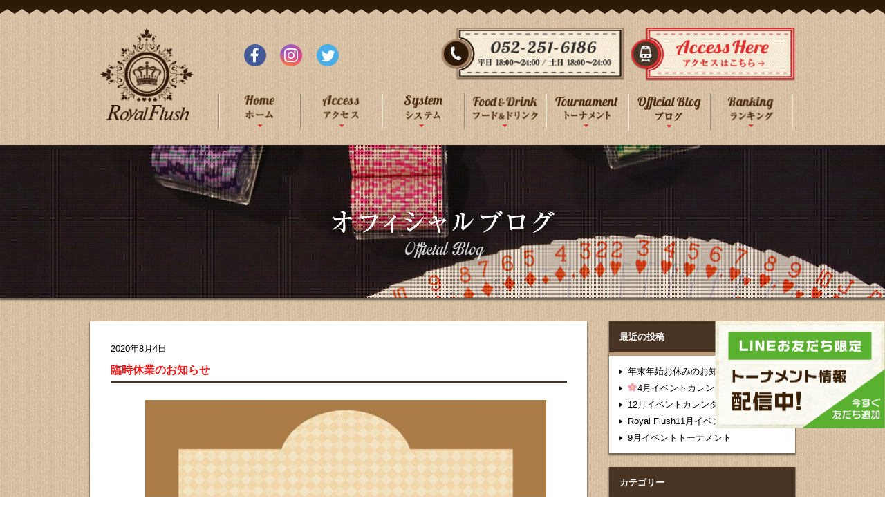

--- FILE ---
content_type: text/html; charset=UTF-8
request_url: https://royal-flash.jp/2020/08/
body_size: 8416
content:
<!DOCTYPE html>
<html lang="ja">
<head>
<meta charset="utf-8">
<meta http-equiv="X-UA-Compatible" content="IE=Edge, chrome=1">
<meta name="viewport" content="width=device-width,initial-scale=1">
<title>8月 &laquo; 2020 &laquo;  名古屋栄に登場！ポーカーやるならロイヤルフラッシュ</title>
<meta name="description" content="ポーカー好き集合！名古屋栄・伏見エリアにオープンしたロイヤルフラッシュ。多彩な料理・飲み物も完備しております。">
<link rel="preconnect" href="https://fonts.gstatic.com">
<link href="https://fonts.googleapis.com/css2?family=Allura&display=swap" rel="stylesheet">
<link rel="stylesheet" href="https://royal-flash.jp/wp-content/themes/ecco/style.css?v2">
<link rel="stylesheet" href="https://royal-flash.jp/wp-content/themes/ecco/css/jquery.film_roll.css" type="text/css" />
<script src="//ajax.googleapis.com/ajax/libs/jquery/1.10.2/jquery.min.js"></script>
<script type="text/javascript" src="https://royal-flash.jp/wp-content/themes/ecco/js/heightLine.min.js"></script>
<script type="text/javascript" src="https://royal-flash.jp/wp-content/themes/ecco/js/jquery.easing.1.3.js"></script>
<script type="text/javascript" src="https://royal-flash.jp/wp-content/themes/ecco/js/jquery.film_roll.min.js"></script>
<script type="text/javascript" src="https://royal-flash.jp/wp-content/themes/ecco/js/common.js"></script>
<!--[if lt IE 9]>
<script src="//html5shim.googlecode.com/svn/trunk/html5.js"></script>
<![endif]-->
<script type="text/javascript">
$(function() {

//スライダー
$(function() {
fr = new FilmRoll({
container: '#film_roll_slider',
animation: 1500,
interval: 4000,
no_css: true,
//pager: false,
prev: '#film_roll_prev',
next: '#film_roll_next',
pager : false,
});
});

//スライダー追加設定
$(function() {
$("#film_roll_slider,#film_roll_arrow").hover(
function(){
$("#film_roll_arrow").stop(true).fadeTo('normal', 1.0);
},
function(){
$("#film_roll_arrow").fadeTo('fast', 0);
});

//ページャーのURL設定
$(".film_roll_pager a:eq(0)").attr("href", "#")
$(".film_roll_pager a:eq(1)").attr("href", "#")
$(".film_roll_pager a:eq(2)").attr("href", "#")
$(".film_roll_pager a:eq(3)").attr("href", "#")
$(".film_roll_pager a:eq(4)").attr("href", "#")
});

//スマホメニューアコーディオン
$("#navControl").click(function(){
// $(this).next("#spMenu").slideToggle();
// $(this).next("#spMenu").siblings("#spMenu").slideUp();
$(this).toggleClass("open");
$(this).siblings("#navControl").removeClass("ul .abc");
$(this).next("#spMenu").toggleClass("open");
$("html").toggleClass("hidden");
$("body").toggleClass("hidden");
$("body").toggleClass("body-open");
});

//スマホのみ電話番号リンク設定
var ua = navigator.userAgent;
if(ua.indexOf('iPhone') > 0 && ua.indexOf('iPod') == -1 || ua.indexOf('Android') > 0 && ua.indexOf('Mobile') > 0 && ua.indexOf('SC-01C') == -1 && ua.indexOf('A1_07') == -1 ){
$('.tel-link img').each(function(){
var alt = $(this).attr('alt');
$(this).wrap($('<a>').attr('href', 'tel:' + alt.replace(/-/g, '')));
});
}


});
</script>
<meta name='robots' content='max-image-preview:large' />
<link rel='dns-prefetch' href='//secure.gravatar.com' />
<link rel='dns-prefetch' href='//v0.wordpress.com' />
<script type="text/javascript">
/* <![CDATA[ */
window._wpemojiSettings = {"baseUrl":"https:\/\/s.w.org\/images\/core\/emoji\/14.0.0\/72x72\/","ext":".png","svgUrl":"https:\/\/s.w.org\/images\/core\/emoji\/14.0.0\/svg\/","svgExt":".svg","source":{"concatemoji":"https:\/\/royal-flash.jp\/wp-includes\/js\/wp-emoji-release.min.js?ver=6.4.7"}};
/*! This file is auto-generated */
!function(i,n){var o,s,e;function c(e){try{var t={supportTests:e,timestamp:(new Date).valueOf()};sessionStorage.setItem(o,JSON.stringify(t))}catch(e){}}function p(e,t,n){e.clearRect(0,0,e.canvas.width,e.canvas.height),e.fillText(t,0,0);var t=new Uint32Array(e.getImageData(0,0,e.canvas.width,e.canvas.height).data),r=(e.clearRect(0,0,e.canvas.width,e.canvas.height),e.fillText(n,0,0),new Uint32Array(e.getImageData(0,0,e.canvas.width,e.canvas.height).data));return t.every(function(e,t){return e===r[t]})}function u(e,t,n){switch(t){case"flag":return n(e,"\ud83c\udff3\ufe0f\u200d\u26a7\ufe0f","\ud83c\udff3\ufe0f\u200b\u26a7\ufe0f")?!1:!n(e,"\ud83c\uddfa\ud83c\uddf3","\ud83c\uddfa\u200b\ud83c\uddf3")&&!n(e,"\ud83c\udff4\udb40\udc67\udb40\udc62\udb40\udc65\udb40\udc6e\udb40\udc67\udb40\udc7f","\ud83c\udff4\u200b\udb40\udc67\u200b\udb40\udc62\u200b\udb40\udc65\u200b\udb40\udc6e\u200b\udb40\udc67\u200b\udb40\udc7f");case"emoji":return!n(e,"\ud83e\udef1\ud83c\udffb\u200d\ud83e\udef2\ud83c\udfff","\ud83e\udef1\ud83c\udffb\u200b\ud83e\udef2\ud83c\udfff")}return!1}function f(e,t,n){var r="undefined"!=typeof WorkerGlobalScope&&self instanceof WorkerGlobalScope?new OffscreenCanvas(300,150):i.createElement("canvas"),a=r.getContext("2d",{willReadFrequently:!0}),o=(a.textBaseline="top",a.font="600 32px Arial",{});return e.forEach(function(e){o[e]=t(a,e,n)}),o}function t(e){var t=i.createElement("script");t.src=e,t.defer=!0,i.head.appendChild(t)}"undefined"!=typeof Promise&&(o="wpEmojiSettingsSupports",s=["flag","emoji"],n.supports={everything:!0,everythingExceptFlag:!0},e=new Promise(function(e){i.addEventListener("DOMContentLoaded",e,{once:!0})}),new Promise(function(t){var n=function(){try{var e=JSON.parse(sessionStorage.getItem(o));if("object"==typeof e&&"number"==typeof e.timestamp&&(new Date).valueOf()<e.timestamp+604800&&"object"==typeof e.supportTests)return e.supportTests}catch(e){}return null}();if(!n){if("undefined"!=typeof Worker&&"undefined"!=typeof OffscreenCanvas&&"undefined"!=typeof URL&&URL.createObjectURL&&"undefined"!=typeof Blob)try{var e="postMessage("+f.toString()+"("+[JSON.stringify(s),u.toString(),p.toString()].join(",")+"));",r=new Blob([e],{type:"text/javascript"}),a=new Worker(URL.createObjectURL(r),{name:"wpTestEmojiSupports"});return void(a.onmessage=function(e){c(n=e.data),a.terminate(),t(n)})}catch(e){}c(n=f(s,u,p))}t(n)}).then(function(e){for(var t in e)n.supports[t]=e[t],n.supports.everything=n.supports.everything&&n.supports[t],"flag"!==t&&(n.supports.everythingExceptFlag=n.supports.everythingExceptFlag&&n.supports[t]);n.supports.everythingExceptFlag=n.supports.everythingExceptFlag&&!n.supports.flag,n.DOMReady=!1,n.readyCallback=function(){n.DOMReady=!0}}).then(function(){return e}).then(function(){var e;n.supports.everything||(n.readyCallback(),(e=n.source||{}).concatemoji?t(e.concatemoji):e.wpemoji&&e.twemoji&&(t(e.twemoji),t(e.wpemoji)))}))}((window,document),window._wpemojiSettings);
/* ]]> */
</script>
<link rel='stylesheet' id='ai1ec_style-css' href='//royal-flash.jp/wp-content/plugins/all-in-one-event-calendar/public/themes-ai1ec/vortex/css/ai1ec_parsed_css.css?ver=3.0.0' type='text/css' media='all' />
<style id='wp-emoji-styles-inline-css' type='text/css'>

	img.wp-smiley, img.emoji {
		display: inline !important;
		border: none !important;
		box-shadow: none !important;
		height: 1em !important;
		width: 1em !important;
		margin: 0 0.07em !important;
		vertical-align: -0.1em !important;
		background: none !important;
		padding: 0 !important;
	}
</style>
<link rel='stylesheet' id='wp-block-library-css' href='https://royal-flash.jp/wp-includes/css/dist/block-library/style.min.css?ver=6.4.7' type='text/css' media='all' />
<style id='wp-block-library-inline-css' type='text/css'>
.has-text-align-justify{text-align:justify;}
</style>
<style id='classic-theme-styles-inline-css' type='text/css'>
/*! This file is auto-generated */
.wp-block-button__link{color:#fff;background-color:#32373c;border-radius:9999px;box-shadow:none;text-decoration:none;padding:calc(.667em + 2px) calc(1.333em + 2px);font-size:1.125em}.wp-block-file__button{background:#32373c;color:#fff;text-decoration:none}
</style>
<style id='global-styles-inline-css' type='text/css'>
body{--wp--preset--color--black: #000000;--wp--preset--color--cyan-bluish-gray: #abb8c3;--wp--preset--color--white: #ffffff;--wp--preset--color--pale-pink: #f78da7;--wp--preset--color--vivid-red: #cf2e2e;--wp--preset--color--luminous-vivid-orange: #ff6900;--wp--preset--color--luminous-vivid-amber: #fcb900;--wp--preset--color--light-green-cyan: #7bdcb5;--wp--preset--color--vivid-green-cyan: #00d084;--wp--preset--color--pale-cyan-blue: #8ed1fc;--wp--preset--color--vivid-cyan-blue: #0693e3;--wp--preset--color--vivid-purple: #9b51e0;--wp--preset--gradient--vivid-cyan-blue-to-vivid-purple: linear-gradient(135deg,rgba(6,147,227,1) 0%,rgb(155,81,224) 100%);--wp--preset--gradient--light-green-cyan-to-vivid-green-cyan: linear-gradient(135deg,rgb(122,220,180) 0%,rgb(0,208,130) 100%);--wp--preset--gradient--luminous-vivid-amber-to-luminous-vivid-orange: linear-gradient(135deg,rgba(252,185,0,1) 0%,rgba(255,105,0,1) 100%);--wp--preset--gradient--luminous-vivid-orange-to-vivid-red: linear-gradient(135deg,rgba(255,105,0,1) 0%,rgb(207,46,46) 100%);--wp--preset--gradient--very-light-gray-to-cyan-bluish-gray: linear-gradient(135deg,rgb(238,238,238) 0%,rgb(169,184,195) 100%);--wp--preset--gradient--cool-to-warm-spectrum: linear-gradient(135deg,rgb(74,234,220) 0%,rgb(151,120,209) 20%,rgb(207,42,186) 40%,rgb(238,44,130) 60%,rgb(251,105,98) 80%,rgb(254,248,76) 100%);--wp--preset--gradient--blush-light-purple: linear-gradient(135deg,rgb(255,206,236) 0%,rgb(152,150,240) 100%);--wp--preset--gradient--blush-bordeaux: linear-gradient(135deg,rgb(254,205,165) 0%,rgb(254,45,45) 50%,rgb(107,0,62) 100%);--wp--preset--gradient--luminous-dusk: linear-gradient(135deg,rgb(255,203,112) 0%,rgb(199,81,192) 50%,rgb(65,88,208) 100%);--wp--preset--gradient--pale-ocean: linear-gradient(135deg,rgb(255,245,203) 0%,rgb(182,227,212) 50%,rgb(51,167,181) 100%);--wp--preset--gradient--electric-grass: linear-gradient(135deg,rgb(202,248,128) 0%,rgb(113,206,126) 100%);--wp--preset--gradient--midnight: linear-gradient(135deg,rgb(2,3,129) 0%,rgb(40,116,252) 100%);--wp--preset--font-size--small: 13px;--wp--preset--font-size--medium: 20px;--wp--preset--font-size--large: 36px;--wp--preset--font-size--x-large: 42px;--wp--preset--spacing--20: 0.44rem;--wp--preset--spacing--30: 0.67rem;--wp--preset--spacing--40: 1rem;--wp--preset--spacing--50: 1.5rem;--wp--preset--spacing--60: 2.25rem;--wp--preset--spacing--70: 3.38rem;--wp--preset--spacing--80: 5.06rem;--wp--preset--shadow--natural: 6px 6px 9px rgba(0, 0, 0, 0.2);--wp--preset--shadow--deep: 12px 12px 50px rgba(0, 0, 0, 0.4);--wp--preset--shadow--sharp: 6px 6px 0px rgba(0, 0, 0, 0.2);--wp--preset--shadow--outlined: 6px 6px 0px -3px rgba(255, 255, 255, 1), 6px 6px rgba(0, 0, 0, 1);--wp--preset--shadow--crisp: 6px 6px 0px rgba(0, 0, 0, 1);}:where(.is-layout-flex){gap: 0.5em;}:where(.is-layout-grid){gap: 0.5em;}body .is-layout-flow > .alignleft{float: left;margin-inline-start: 0;margin-inline-end: 2em;}body .is-layout-flow > .alignright{float: right;margin-inline-start: 2em;margin-inline-end: 0;}body .is-layout-flow > .aligncenter{margin-left: auto !important;margin-right: auto !important;}body .is-layout-constrained > .alignleft{float: left;margin-inline-start: 0;margin-inline-end: 2em;}body .is-layout-constrained > .alignright{float: right;margin-inline-start: 2em;margin-inline-end: 0;}body .is-layout-constrained > .aligncenter{margin-left: auto !important;margin-right: auto !important;}body .is-layout-constrained > :where(:not(.alignleft):not(.alignright):not(.alignfull)){max-width: var(--wp--style--global--content-size);margin-left: auto !important;margin-right: auto !important;}body .is-layout-constrained > .alignwide{max-width: var(--wp--style--global--wide-size);}body .is-layout-flex{display: flex;}body .is-layout-flex{flex-wrap: wrap;align-items: center;}body .is-layout-flex > *{margin: 0;}body .is-layout-grid{display: grid;}body .is-layout-grid > *{margin: 0;}:where(.wp-block-columns.is-layout-flex){gap: 2em;}:where(.wp-block-columns.is-layout-grid){gap: 2em;}:where(.wp-block-post-template.is-layout-flex){gap: 1.25em;}:where(.wp-block-post-template.is-layout-grid){gap: 1.25em;}.has-black-color{color: var(--wp--preset--color--black) !important;}.has-cyan-bluish-gray-color{color: var(--wp--preset--color--cyan-bluish-gray) !important;}.has-white-color{color: var(--wp--preset--color--white) !important;}.has-pale-pink-color{color: var(--wp--preset--color--pale-pink) !important;}.has-vivid-red-color{color: var(--wp--preset--color--vivid-red) !important;}.has-luminous-vivid-orange-color{color: var(--wp--preset--color--luminous-vivid-orange) !important;}.has-luminous-vivid-amber-color{color: var(--wp--preset--color--luminous-vivid-amber) !important;}.has-light-green-cyan-color{color: var(--wp--preset--color--light-green-cyan) !important;}.has-vivid-green-cyan-color{color: var(--wp--preset--color--vivid-green-cyan) !important;}.has-pale-cyan-blue-color{color: var(--wp--preset--color--pale-cyan-blue) !important;}.has-vivid-cyan-blue-color{color: var(--wp--preset--color--vivid-cyan-blue) !important;}.has-vivid-purple-color{color: var(--wp--preset--color--vivid-purple) !important;}.has-black-background-color{background-color: var(--wp--preset--color--black) !important;}.has-cyan-bluish-gray-background-color{background-color: var(--wp--preset--color--cyan-bluish-gray) !important;}.has-white-background-color{background-color: var(--wp--preset--color--white) !important;}.has-pale-pink-background-color{background-color: var(--wp--preset--color--pale-pink) !important;}.has-vivid-red-background-color{background-color: var(--wp--preset--color--vivid-red) !important;}.has-luminous-vivid-orange-background-color{background-color: var(--wp--preset--color--luminous-vivid-orange) !important;}.has-luminous-vivid-amber-background-color{background-color: var(--wp--preset--color--luminous-vivid-amber) !important;}.has-light-green-cyan-background-color{background-color: var(--wp--preset--color--light-green-cyan) !important;}.has-vivid-green-cyan-background-color{background-color: var(--wp--preset--color--vivid-green-cyan) !important;}.has-pale-cyan-blue-background-color{background-color: var(--wp--preset--color--pale-cyan-blue) !important;}.has-vivid-cyan-blue-background-color{background-color: var(--wp--preset--color--vivid-cyan-blue) !important;}.has-vivid-purple-background-color{background-color: var(--wp--preset--color--vivid-purple) !important;}.has-black-border-color{border-color: var(--wp--preset--color--black) !important;}.has-cyan-bluish-gray-border-color{border-color: var(--wp--preset--color--cyan-bluish-gray) !important;}.has-white-border-color{border-color: var(--wp--preset--color--white) !important;}.has-pale-pink-border-color{border-color: var(--wp--preset--color--pale-pink) !important;}.has-vivid-red-border-color{border-color: var(--wp--preset--color--vivid-red) !important;}.has-luminous-vivid-orange-border-color{border-color: var(--wp--preset--color--luminous-vivid-orange) !important;}.has-luminous-vivid-amber-border-color{border-color: var(--wp--preset--color--luminous-vivid-amber) !important;}.has-light-green-cyan-border-color{border-color: var(--wp--preset--color--light-green-cyan) !important;}.has-vivid-green-cyan-border-color{border-color: var(--wp--preset--color--vivid-green-cyan) !important;}.has-pale-cyan-blue-border-color{border-color: var(--wp--preset--color--pale-cyan-blue) !important;}.has-vivid-cyan-blue-border-color{border-color: var(--wp--preset--color--vivid-cyan-blue) !important;}.has-vivid-purple-border-color{border-color: var(--wp--preset--color--vivid-purple) !important;}.has-vivid-cyan-blue-to-vivid-purple-gradient-background{background: var(--wp--preset--gradient--vivid-cyan-blue-to-vivid-purple) !important;}.has-light-green-cyan-to-vivid-green-cyan-gradient-background{background: var(--wp--preset--gradient--light-green-cyan-to-vivid-green-cyan) !important;}.has-luminous-vivid-amber-to-luminous-vivid-orange-gradient-background{background: var(--wp--preset--gradient--luminous-vivid-amber-to-luminous-vivid-orange) !important;}.has-luminous-vivid-orange-to-vivid-red-gradient-background{background: var(--wp--preset--gradient--luminous-vivid-orange-to-vivid-red) !important;}.has-very-light-gray-to-cyan-bluish-gray-gradient-background{background: var(--wp--preset--gradient--very-light-gray-to-cyan-bluish-gray) !important;}.has-cool-to-warm-spectrum-gradient-background{background: var(--wp--preset--gradient--cool-to-warm-spectrum) !important;}.has-blush-light-purple-gradient-background{background: var(--wp--preset--gradient--blush-light-purple) !important;}.has-blush-bordeaux-gradient-background{background: var(--wp--preset--gradient--blush-bordeaux) !important;}.has-luminous-dusk-gradient-background{background: var(--wp--preset--gradient--luminous-dusk) !important;}.has-pale-ocean-gradient-background{background: var(--wp--preset--gradient--pale-ocean) !important;}.has-electric-grass-gradient-background{background: var(--wp--preset--gradient--electric-grass) !important;}.has-midnight-gradient-background{background: var(--wp--preset--gradient--midnight) !important;}.has-small-font-size{font-size: var(--wp--preset--font-size--small) !important;}.has-medium-font-size{font-size: var(--wp--preset--font-size--medium) !important;}.has-large-font-size{font-size: var(--wp--preset--font-size--large) !important;}.has-x-large-font-size{font-size: var(--wp--preset--font-size--x-large) !important;}
.wp-block-navigation a:where(:not(.wp-element-button)){color: inherit;}
:where(.wp-block-post-template.is-layout-flex){gap: 1.25em;}:where(.wp-block-post-template.is-layout-grid){gap: 1.25em;}
:where(.wp-block-columns.is-layout-flex){gap: 2em;}:where(.wp-block-columns.is-layout-grid){gap: 2em;}
.wp-block-pullquote{font-size: 1.5em;line-height: 1.6;}
</style>
<link rel='stylesheet' id='wp-pagenavi-css' href='https://royal-flash.jp/wp-content/plugins/wp-pagenavi/pagenavi-css.css?ver=2.70' type='text/css' media='all' />
<link rel='stylesheet' id='jetpack_css-css' href='https://royal-flash.jp/wp-content/plugins/jetpack/css/jetpack.css?ver=9.8.3' type='text/css' media='all' />
<link rel="https://api.w.org/" href="https://royal-flash.jp/wp-json/" /><link rel="EditURI" type="application/rsd+xml" title="RSD" href="https://royal-flash.jp/xmlrpc.php?rsd" />
<meta name="generator" content="WordPress 6.4.7" />
<style type='text/css'>img#wpstats{display:none}</style>
		
<!-- Jetpack Open Graph Tags -->
<meta property="og:type" content="website" />
<meta property="og:title" content="2020年8月 &#8211; 名古屋栄に登場！ポーカーやるならロイヤルフラッシュ" />
<meta property="og:site_name" content="名古屋栄に登場！ポーカーやるならロイヤルフラッシュ" />
<meta property="og:image" content="https://s0.wp.com/i/blank.jpg" />
<meta property="og:locale" content="ja_JP" />
<meta name="twitter:creator" content="@RoyalFlush_6186" />
<meta name="twitter:site" content="@RoyalFlush_6186" />

<!-- End Jetpack Open Graph Tags -->

<script>
  (function(i,s,o,g,r,a,m){i['GoogleAnalyticsObject']=r;i[r]=i[r]||function(){
  (i[r].q=i[r].q||[]).push(arguments)},i[r].l=1*new Date();a=s.createElement(o),
  m=s.getElementsByTagName(o)[0];a.async=1;a.src=g;m.parentNode.insertBefore(a,m)
  })(window,document,'script','//www.google-analytics.com/analytics.js','ga');

  ga('create', 'UA-61365257-1', 'auto');
  ga('send', 'pageview');

</script>
<meta name="google-site-verification" content="XjQORl9jEweHA4-uZgHHBPBQQwco6715JJuCuFrGU1I" />
</head>

<body>
<header id="pageTop" class="clearfix">
<div class="overlay"></div>
<div class="inner">
<div class="headMain" class="clearfix">
<p class="logo"><a href="/"><img src="https://royal-flash.jp/wp-content/themes/ecco/img/common/logo.png" alt="ロイヤルフラッシュ"></a></p>
<div class="fR clearfix">
<div id="navControl" class="sp">
<img src="https://royal-flash.jp/wp-content/themes/ecco/img/common/sp_menu_toggle-open.png" class="img_open" alt="MENU" width="33">
<img src="https://royal-flash.jp/wp-content/themes/ecco/img/common/sp_menu_toggle-close.png" class="img_close" alt="MENU" width="25">
</div><!--/#navControl-->
<div id="spMenu" class="sp">
<nav>
<ul>
<li><a href="/">ホーム</a></li>
<li><a href="/shop/#access">アクセス</a></li>
<li><a href="/system/">システム</a></li>
<li><a href="/food/">フード＆ドリンク</a></li>
<li><a href="/tournament/">トーナメント</a></li>
<li><a href="/blog/">ブログ</a></li>
<li><a href="/ranking/">ランキング</a></li>
</ul>
<ul class="sns clearfix">
<li><a href="https://www.facebook.com/pages/Royal-Flush/444490352391128" target="_blank"><img src="https://royal-flash.jp/wp-content/themes/ecco/img/common/ico-facebook_wh.png" alt="Facebook" width="32"></a></li>
<li><a href="https://instagram.com/royalflush6186/" target="_blank"><img src="https://royal-flash.jp/wp-content/themes/ecco/img/common/ico-instagram_wh.png" alt="Instagram" width="32"></a></li>
<li class="mr0"><a href="https://twitter.com/royalflush_6186" target="_blank"><img src="https://royal-flash.jp/wp-content/themes/ecco/img/common/ico-twitter_wh.png" alt="Twitter" width="32"></a></li>
</ul>
</nav>
</div><!--/#spMenu-->
<div class="clearfix">
<ul class="sns clearfix">
<li><a href="https://www.facebook.com/pages/Royal-Flush/444490352391128" target="_blank"><img src="https://royal-flash.jp/wp-content/themes/ecco/img/common/ico-facebook.png" alt="Facebook" width="32"></a></li>
<li><a href="https://instagram.com/royalflush6186/" target="_blank"><img src="https://royal-flash.jp/wp-content/themes/ecco/img/common/ico-instagram.png" alt="Instagram" width="32"></a></li>
<li class="mr0"><a href="https://twitter.com/royalflush_6186" target="_blank"><img src="https://royal-flash.jp/wp-content/themes/ecco/img/common/ico-twitter.png" alt="Twitter" width="32"></a></li>
<!--<li><a href="#" target="_blank"><img src="https://royal-flash.jp/wp-content/themes/ecco/img/common/sns_btn04.png" alt="Instagram"></a></li>-->
<!--<li class="mr0"><a href="#" target="_blank"><img src="https://royal-flash.jp/wp-content/themes/ecco/img/common/sns_btn05.png" alt="mail"></a></li>-->
</ul>
<div class="address clearfix pc">
<p class="tel tel-link"><img src="https://royal-flash.jp/wp-content/themes/ecco/img/common/tel.png" alt="052-251-6186"></p>
<p class="contactBtn"><a href="/shop/#access"><img src="https://royal-flash.jp/wp-content/themes/ecco/img/common/access_btn.png" alt="アクセスはこちら"></a></p>
</div><!--/.address-->
</div><!--/.clearfix-->
<nav class="pc">
<ul class="clearfix">
<li class="nav01"><a href="/"><img src="https://royal-flash.jp/wp-content/themes/ecco/img/common/nav01.png" alt="ホーム"></a></li>
<li class="nav02"><a href="/shop/#access"><img src="https://royal-flash.jp/wp-content/themes/ecco/img/common/nav02.png" alt="アクセス"></a></li>
<li class="nav03"><a href="/system/"><img src="https://royal-flash.jp/wp-content/themes/ecco/img/common/nav03.png" alt="システム"></a></li>
<li class="nav04"><a href="/food/"><img src="https://royal-flash.jp/wp-content/themes/ecco/img/common/nav04.png" alt="フード＆ドリンク"></a></li>
<li class="nav05"><a href="/tournament/"><img src="https://royal-flash.jp/wp-content/themes/ecco/img/common/nav05.png" alt="トーナメント"></a></li>
<li class="nav06"><a href="/blog/"><img src="https://royal-flash.jp/wp-content/themes/ecco/img/common/nav06.png" alt="ブログ"></a></li>
<li class="nav06"><a href="/ranking/"><img src="https://royal-flash.jp/wp-content/themes/ecco/img/common/nav07.png" alt="ランキング"></a></li>
</ul>
</nav>
</div><!--/.fR-->
</div><!--/.headMain-->
</div><!--/.inner-->
</header>

<div id="blogPage">
<div id="topMain">
<h2><img src="https://royal-flash.jp/wp-content/themes/ecco/img/blog/main_ttl.png" alt="オフィシャルブログ"></h2>
</div><!--/#topMain-->

<div id="content">
<div id="blogContent" class="inner clearfix">
<div id="blogMain">

<section>
<p class="date">2020年8月4日</p>
<h1><a href="https://royal-flash.jp/blog/%e8%87%a8%e6%99%82%e4%bc%91%e6%a5%ad%e3%81%ae%e3%81%8a%e7%9f%a5%e3%82%89%e3%81%9b-6/">臨時休業のお知らせ</a></h1>
<div class="txt">

<figure class="wp-block-image"><img fetchpriority="high" decoding="async" width="725" height="1024" src="https://royal-flash.jp/wp-content/uploads/2020/08/5351e1be25ecb4334c4ba4ba1c8ee025-725x1024.jpg" alt="" class="wp-image-2424" srcset="https://royal-flash.jp/wp-content/uploads/2020/08/5351e1be25ecb4334c4ba4ba1c8ee025-725x1024.jpg 725w, https://royal-flash.jp/wp-content/uploads/2020/08/5351e1be25ecb4334c4ba4ba1c8ee025-212x300.jpg 212w, https://royal-flash.jp/wp-content/uploads/2020/08/5351e1be25ecb4334c4ba4ba1c8ee025-768x1084.jpg 768w" sizes="(max-width: 725px) 100vw, 725px" /></figure>
</div><!--/.txt-->
</section>
<div class='wp-pagenavi' role='navigation'>
<span class='pages'>1 / 1</span><span aria-current='page' class='current'>1</span>
</div>

</div><!--/#blogMain-->

<aside>
<dl>
<dt>最近の投稿</dt>
<dd>
<ul>
	<li><a href='https://royal-flash.jp/blog/%e5%b9%b4%e6%9c%ab%e5%b9%b4%e5%a7%8b%e3%81%8a%e4%bc%91%e3%81%bf%e3%81%ae%e3%81%8a%e7%9f%a5%e3%82%89%e3%81%9b/'>年末年始お休みのお知らせ</a></li>
	<li><a href='https://royal-flash.jp/blog/%f0%9f%8c%b84%e6%9c%88%e3%82%a4%e3%83%99%e3%83%b3%e3%83%88%e3%82%ab%e3%83%ac%e3%83%b3%e3%83%80%e3%83%bc%f0%9f%8c%b8/'>&#x1f338;4月イベントカレンダー&#x1f338;</a></li>
	<li><a href='https://royal-flash.jp/blog/12%e6%9c%88%e3%82%a4%e3%83%99%e3%83%b3%e3%83%88%e3%82%ab%e3%83%ac%e3%83%b3%e3%83%80%e3%83%bc/'>12月イベントカレンダー</a></li>
	<li><a href='https://royal-flash.jp/blog/royal-flush11%e6%9c%88%e3%82%a4%e3%83%99%e3%83%b3%e3%83%88/'>Royal Flush11月イベント</a></li>
	<li><a href='https://royal-flash.jp/blog/9%e6%9c%88%e3%82%a4%e3%83%99%e3%83%b3%e3%83%88%e3%83%88%e3%83%bc%e3%83%8a%e3%83%a1%e3%83%b3%e3%83%88/'>9月イベントトーナメント</a></li>
</ul>
</dd>
</dl>
<dl>
<dt>カテゴリー</dt>
<dd>
<ul>
	<li class="cat-item cat-item-1"><a href="https://royal-flash.jp/category/blog/">Blog</a>
</li>
	<li class="cat-item cat-item-12"><a href="https://royal-flash.jp/category/%e6%8e%a1%e7%94%a8%e6%83%85%e5%a0%b1/">採用情報</a>
</li>
	<li class="cat-item cat-item-19"><a href="https://royal-flash.jp/category/ibento/">イベント</a>
</li>
	<li class="cat-item cat-item-20"><a href="https://royal-flash.jp/category/japan-open/">Japan Open Poker Tour</a>
</li>
	<li class="cat-item cat-item-21"><a href="https://royal-flash.jp/category/%e3%83%9d%e3%83%bc%e3%82%ab%e3%83%bc%e7%94%b2%e5%ad%90%e5%9c%92/">ポーカー甲子園</a>
</li>
	<li class="cat-item cat-item-22"><a href="https://royal-flash.jp/category/%e6%b5%9c%e6%9d%bevs%e9%9d%99%e5%b2%a1vs%e5%90%8d%e5%8f%a4%e5%b1%8b%e5%af%be%e6%8a%97%e6%88%a6/">浜松vs静岡vs名古屋対抗戦</a>
</li>
	<li class="cat-item cat-item-23"><a href="https://royal-flash.jp/category/mpj-minimi-progressive-jackpot/">MPJ ~Minimi Progressive Jackpot~</a>
</li>
	<li class="cat-item cat-item-24"><a href="https://royal-flash.jp/category/royal-cup/">Royal CUP</a>
</li>
	<li class="cat-item cat-item-25"><a href="https://royal-flash.jp/category/%e5%ad%a6%e7%94%9f%e5%89%b2%e5%bc%95/">学生割引</a>
</li>
	<li class="cat-item cat-item-26"><a href="https://royal-flash.jp/category/victory-cup/">VICTORY CUP</a>
</li>
</ul>
</dd>
</dl>
<dl>
<dt>アーカイブ</dt>
<dd>
<ul>
	<li><a href='https://royal-flash.jp/2025/12/'>2025年12月</a></li>
	<li><a href='https://royal-flash.jp/2025/03/'>2025年3月</a></li>
	<li><a href='https://royal-flash.jp/2024/12/'>2024年12月</a></li>
	<li><a href='https://royal-flash.jp/2024/10/'>2024年10月</a></li>
	<li><a href='https://royal-flash.jp/2024/09/'>2024年9月</a></li>
	<li><a href='https://royal-flash.jp/2024/07/'>2024年7月</a></li>
	<li><a href='https://royal-flash.jp/2024/06/'>2024年6月</a></li>
	<li><a href='https://royal-flash.jp/2024/03/'>2024年3月</a></li>
	<li><a href='https://royal-flash.jp/2023/12/'>2023年12月</a></li>
	<li><a href='https://royal-flash.jp/2023/10/'>2023年10月</a></li>
	<li><a href='https://royal-flash.jp/2023/06/'>2023年6月</a></li>
	<li><a href='https://royal-flash.jp/2023/05/'>2023年5月</a></li>
</ul>
</dd>
</dl>
</aside>
</div><!--/.clearfix-->
</div><!--/#content-->
</div><!--/#blogPage-->

<div class="side-fixed">
  <a href="https://lin.ee/3MzAqFN" target="_blank"><img src="https://royal-flash.jp/wp-content/themes/ecco/img/common/side-line-bnr.png" alt="LINEお友だち限定 トーナメント情報配信中" width="246"></a>
</div>

<footer>
<div class="footer-fixed-wrap sp">
  <ul class="footer-fixed">
    <li class="btn__tel"><a href="tel:052-251-6186">(平日) 18:00~24:00<br>(土日) 17:00~24:00</a></li>
    <li class="btn__access"><a href="/shop/#access">アクセスはこちら</a></li>
  </ul>
</div>
<div class="ftrWrap">
<div class="inner">
<p class="logo"><a href="/"><img src="https://royal-flash.jp/wp-content/themes/ecco/img/common/ftr_logo.gif" alt="ロイヤルフラッシュ"></a></p>
<div class="ftrNav pc"><a href="/">HOME</a>&nbsp;｜&nbsp;<a href="/shop/#access">ACCESS</a>&nbsp;｜&nbsp;<a href="/system/">SYSTEM</a>&nbsp;｜&nbsp;<a href="/tournament/">TOURNAMENT</a>&nbsp;｜&nbsp;<a href="/food/">FOOD&amp;DRINK</a>&nbsp;｜&nbsp;<a href="/blog/">BLOG</a>&nbsp;｜&nbsp;<a href="/ranking/">RANKING</a>
</div><!--/.ftrNav-->
<p class="goTop sp"><a href="#pageTop">ページトップへ戻る</a></p>
<p class="copy">Copyright © 2015 Royal Flush All right Reserved</p>
</div><!--/#inner-->
</div><!--/.ftrWrap-->
</footer>
<script src='https://stats.wp.com/e-202603.js' defer></script>
<script>
	_stq = window._stq || [];
	_stq.push([ 'view', {v:'ext',j:'1:9.8.3',blog:'136008265',post:'0',tz:'9',srv:'royal-flash.jp'} ]);
	_stq.push([ 'clickTrackerInit', '136008265', '0' ]);
</script>
</body>

</html>


--- FILE ---
content_type: text/css
request_url: https://royal-flash.jp/wp-content/themes/ecco/style.css?v2
body_size: 10158
content:
/*
Theme Name: template
Author: Takuya Kato
*/

/*
---------------------------------------
投稿
---------------------------------------
*/

html.hidden,
body.hidden {
	overflow: hidden;
}

.storycontent h1,
.storycontent h2,
.storycontent h3,
.storycontent h4,
.storycontent h5,
.storycontent h6 {
	background: none;
	color: #333;
	font-weight: bold;
	height: auto;
	letter-spacing: 0.133em;
	margin: 0 3px 5px;
	min-height: 1px;
	padding: 0px;
	text-shadow: 1px 1px 0 #fff;
	vertical-align: top;
}

.storycontent h1 {
	font-size: 147%;
}

.storycontent h2 {
	font-size: 139%;
}

.storycontent h3 {
	font-size: 124%;
}

.storycontent h4 {
	font-size: 116%;
}

.storycontent h5 {
	font-size: 108%;
}

.storycontent h6 {
	font-size: 100%;
}

.storycontent em,
.storycontent i {
	font-style: italic;
}

.storycontent strong,
.storycontent b {
	font-weight: bold;
}

.storycontent ol {
	margin: 0 1.5em 1em;
}

.storycontent ul {
	margin: 0 1.5em 1em;
}

.storycontent ul li {
	list-style: disc;
	list-style-position: outside;
	margin: 0em 0em 0em 1em;
}

.storycontent ol li {
	list-style: decimal;
	list-style-position: outside;
	margin: 0em 0em 0em 1em;
}
.storycontent table {
	line-height: 1.3;
}

.storycontent table th,
.storycontent table td {
	border: solid 1px #000;
	padding: 5px;
}

.storycontent dl {
	margin: 1em 0;
}

.storycontent dd {
	margin-left: 2em;
}

.storycontent pre {
	background: #3c3c3c;
	font-family: "Bitstream Vera Mono", Monaco, "Lucida Console", monospace;
	line-height: 1.2;
	margin: 1em 0;
	overflow: auto;
	padding: 1em;
	white-space: pre;
	-webkit-border-radius: 5px;
	-moz-border-radius: 5px;
}
.storycontent code {
	color: white;
}

.storycontent samp {
	color: lime;
}

.storycontent pre kbd {
	background: none;
	border: none;
	color: yellow;
	display: inline;
	margin: 0;
	padding: 0;
	text-shadow: none;
	text-transform: none;
}
.storycontent kbd {
	color: #333;
	background: #eee;
	border-bottom: 2px solid #ccc;
	border-right: 1px solid #ddd;
	border-top: 1px solid #f5f5f5;
	display: inline-block;
	margin: 0.5em;
	padding: 0.5em;
	text-shadow: 1px 1px 0 #fff;
	text-transform: capitalize;
	vertical-align: middle;
	-webkit-border-radius: 5px;
	-moz-border-radius: 5px;
}

.storycontent ruby rt {
	font-size: 81.8%;
}

.storycontent ruby rt:before {
	content: "\0028";
}

.storycontent ruby rt:after {
	content: "\0029";
}

.storycontent blockquote {
	background: #e0e0e0;
	font-size: 118.2%;
	margin: 0.5em 0;
	padding: 0.5em;
	position: relative;
	text-shadow: 1px 1px 0 #fff;
	-webkit-border-radius: 5px;
	-moz-border-radius: 5px;
}
.storycontent blockquote p {
	margin: 0.5em 1.5em;
}
.storycontent blockquote > p:first-child:before {
	content: "\201C";
	display: block;
	font-size: 200%;
	left: 6px;
	line-height: 11px;
	position: absolute;
	text-shadow: 1px 1px 0 #fff;
	top: 11px;
}
.storycontent blockquote > p:last-child:after {
	content: "\201D";
	botom: 11px;
	display: block;
	font-size: 200%;
	line-height: 11px;
	position: absolute;
	right: 6px;
	text-shadow: 1px 1px 0 #fff;
}
.storycontent q {
	font-style: italic;
}

.storycontent q:before {
	content: "\201C";
}
.storycontent q:after {
	content: "\201D";
}

.storycontent img.alignleft {
	float: left;
	margin: 10px 15px 10px 0;
}
.storycontent img.alignright {
	float: right;
	margin: 10px 0 15px 10px;
}

.storycontent img.aligncenter {
	display: block;
	margin: 0 auto 15px;
}

.post:after {
	clear: both;
	content: ".";
	display: block;
	height: 0;
	visibility: hidden;
}

.post {
	min-height: 1px;
}

* html .post {
	height: 1px;
	/*\*/ /*/
	height: auto;
	overflow: hidden;
	/**/
}

/*
---------------------------------------
reset
---------------------------------------
*/

body,
div,
dl,
dt,
dd,
ul,
ol,
li,
h1,
h2,
h3,
h4,
h5,
h6,
pre,
form,
fieldset,
input,
textarea,
p,
blockquote,
th,
td {
	margin: 0;
	padding: 0;
}

h1,
h2,
h3,
h4,
h5,
h6 {
	font-size: 100%;
}

body {
	font-family: Helvetica, Arial, "Hiragino Kaku Gothic ProN", "ヒラギノ角ゴ ProN W3", Meiryo, メイリオ, sans-serif;
	font-size: 13px;
	*font-size: small;
	*font: x-small;
	letter-spacing: 0;
	line-height: 1.5;
}

html>/**/body {
	font-size/*\**/: small\9;
}

html {
	overflow-y: scroll;
	-webkit-font-smoothing: antialiased;
}

table {
	border-collapse: collapse;
	border-spacing: 0;
	vertical-align: top;
}

th {
	text-align: left;
}

img {
	border: 0;
	vertical-align: top;
	max-width: 100%;
	height: auto;
}

li {
	list-style: none;
}

a {
	outline: none;
}

address {
	font-style: normal;
}

h1,
h2,
h3,
h4,
h5,
h6,
p,
th,
td,
table,
dl,
dt,
dd,
ul,
ol,
li {
	color: #666666;
	font-weight: normal;
}

a:link {
	color: #666666;
	text-decoration: none;
}

a:visited {
	color: #666666;
	text-decoration: none;
}

a:hover {
	color: #666666;
}

a:active {
	color: #666666;
	text-decoration: none;
}

a:hover img {
	filter: alpha(opacity=80);
	opacity: 0.8;
}

#wrapper {
	font-size: 93%;
}

a {
	text-decoration: none;
	color: #fff;
	-webkit-transition: all 0.3s ease;
	-moz-transition: all 0.3s ease;
	-o-transition: all 0.3s ease;
	transition: all 0.3s ease;
}
a:hover {
	color: #e57700;
	-webkit-transition: all 0.3s ease;
	-moz-transition: all 0.3s ease;
	-o-transition: all 0.3s ease;
	transition: all 0.3s ease;
}

/*
---------------------------------------
clear
---------------------------------------
*/

.clear {
	clear: both;
}

.clearfix:after {
	clear: both;
	content: ".";
	display: block;
	height: 0;
	visibility: hidden;
}

.clearfix {
	min-height: 1px;
}

* html .clearfix {
	height: 1px;
	/*\*/ /*/
	height: auto;
	overflow: hidden;
	/**/
}

.lastList {
	border-style: none !important;
	margin-bottom: 0 !important;
	padding-bottom: 0 !important;
}

/*
---------------------------------------
fontsize
---------------------------------------
*/

.font10 {
	font-size: 83% !important;
}

.font11 {
	font-size: 91% !important;
}

.font12 {
	font-size: 100% !important;
}

.font13 {
	font-size: 108% !important;
}

.font14 {
	font-size: 117% !important;
}

.font15 {
	font-size: 125% !important;
}

.font16 {
	font-size: 133% !important;
}

.font17 {
	font-size: 142% !important;
}

.font18 {
	font-size: 150% !important;
}

.font19 {
	font-size: 158% !important;
}

.font20 {
	font-size: 166% !important;
}

/*
---------------------------------------
fontcolor
---------------------------------------
*/

.clr01 {
	color: #;
}

.clr02 {
	color: #;
}

.clr03 {
	color: #;
}

.clr04 {
	color: #;
}

/*
---------------------------------------
text_align
---------------------------------------
*/

.alnL {
	text-align: left;
}

.alnC {
	text-align: center;
}

.alnR {
	text-align: right;
}

/*
---------------------------------------
float
---------------------------------------
*/

.fL {
	float: left;
}

.fR {
	float: right;
}

/*
---------------------------------------
margin_top
---------------------------------------
*/

.mt0 {
	margin-top: 0 !important;
}

.mt5 {
	margin-top: 5px !important;
}

.mt10 {
	margin-top: 10px !important;
}

.mt15 {
	margin-top: 15px !important;
}

.mt20 {
	margin-top: 20px !important;
}

.mt25 {
	margin-top: 25px !important;
}

.mt30 {
	margin-top: 30px !important;
}

.mt35 {
	margin-top: 35px !important;
}

.mt40 {
	margin-top: 40px !important;
}

.mt45 {
	margin-top: 45px !important;
}

.mt50 {
	margin-top: 50px !important;
}

.mt55 {
	margin-top: 55px !important;
}

.mt60 {
	margin-top: 60px !important;
}

.mt65 {
	margin-top: 65px !important;
}

.mt70 {
	margin-top: 70px !important;
}

.mt75 {
	margin-top: 75px !important;
}

.mt80 {
	margin-top: 80px !important;
}

.mt85 {
	margin-top: 85px !important;
}

.mt90 {
	margin-top: 90px !important;
}

.mt95 {
	margin-top: 95px !important;
}

.mt100 {
	margin-top: 100px !important;
}

/*
---------------------------------------
margin_bottom
---------------------------------------
*/

.mb0 {
	margin-bottom: 0 !important;
}

.mb5 {
	margin-bottom: 5px !important;
}

.mb10 {
	margin-bottom: 10px !important;
}

.mb15 {
	margin-bottom: 15px !important;
}

.mb20 {
	margin-bottom: 20px !important;
}

.mb25 {
	margin-bottom: 25px !important;
}

.mb30 {
	margin-bottom: 30px !important;
}

.mb35 {
	margin-bottom: 35px !important;
}

.mb40 {
	margin-bottom: 40px !important;
}

.mb45 {
	margin-bottom: 45px !important;
}

.mb50 {
	margin-bottom: 50px !important;
}

.mb55 {
	margin-bottom: 55px !important;
}

.mb60 {
	margin-bottom: 60px !important;
}

.mb65 {
	margin-bottom: 65px !important;
}

.mb70 {
	margin-bottom: 70px !important;
}

.mb75 {
	margin-bottom: 75px !important;
}

.mb80 {
	margin-bottom: 80px !important;
}

.mb85 {
	margin-bottom: 85px !important;
}

.mb90 {
	margin-bottom: 90px !important;
}

.mb95 {
	margin-bottom: 95px !important;
}

.mb100 {
	margin-bottom: 100px !important;
}

/*
---------------------------------------
margin_left
---------------------------------------
*/

.ml0 {
	margin-left: 0 !important;
}

.ml5 {
	margin-left: 5px !important;
}

.ml10 {
	margin-left: 10px !important;
}

.ml15 {
	margin-left: 15px !important;
}

.ml20 {
	margin-left: 20px !important;
}

.ml25 {
	margin-left: 25px !important;
}

.ml30 {
	margin-left: 30px !important;
}

.ml35 {
	margin-left: 35px !important;
}

.ml40 {
	margin-left: 40px !important;
}

.ml45 {
	margin-left: 45px !important;
}

.ml50 {
	margin-left: 50px !important;
}

/*
---------------------------------------
margin_right
---------------------------------------
*/

.mr0 {
	margin-right: 0 !important;
}

.mr5 {
	margin-right: 5px !important;
}

.mr10 {
	margin-right: 10px !important;
}

.mr15 {
	margin-right: 15px !important;
}

.mr20 {
	margin-right: 20px !important;
}

.mr25 {
	margin-right: 25px !important;
}

.mr30 {
	margin-right: 30px !important;
}

.mr35 {
	margin-right: 35px !important;
}

.mr40 {
	margin-right: 40px !important;
}

.mr45 {
	margin-right: 45px !important;
}

.mr50 {
	margin-right: 50px !important;
}

/*
---------------------------------------
padding_top
---------------------------------------
*/

.pt0 {
	padding-top: 0 !important;
}

.pt5 {
	padding-top: 5px !important;
}

.pt10 {
	padding-top: 10px !important;
}

.pt15 {
	padding-top: 15px !important;
}

.pt20 {
	padding-top: 20px !important;
}

.pt25 {
	padding-top: 25px !important;
}

.pt30 {
	padding-top: 30px !important;
}

.pt35 {
	padding-top: 35px !important;
}

.pt40 {
	padding-top: 40px !important;
}

.pt45 {
	padding-top: 45px !important;
}

.pt50 {
	padding-top: 50px !important;
}

/*
---------------------------------------
padding_bottom
---------------------------------------
*/

.pb0 {
	padding-bottom: 0 !important;
}

.pb5 {
	padding-bottom: 5px !important;
}

.pb10 {
	padding-bottom: 10px !important;
}

.pb15 {
	padding-bottom: 15px !important;
}

.pb20 {
	padding-bottom: 20px !important;
}

.pb25 {
	padding-bottom: 25px !important;
}

.pb30 {
	padding-bottom: 30px !important;
}

.pb35 {
	padding-bottom: 35px !important;
}

.pb40 {
	padding-bottom: 40px !important;
}

.pb45 {
	padding-bottom: 45px !important;
}

.pb50 {
	padding-bottom: 50px !important;
}

/*
---------------------------------------
padding_left
---------------------------------------
*/

.pl0 {
	padding-left: 0 !important;
}

.pl5 {
	padding-left: 5px !important;
}

.pl10 {
	padding-left: 10px !important;
}

.pl15 {
	padding-left: 15px !important;
}

.pl20 {
	padding-left: 20px !important;
}

.pl25 {
	padding-left: 25px !important;
}

.pl30 {
	padding-left: 30px !important;
}

.pl35 {
	padding-left: 35px !important;
}

.pl40 {
	padding-left: 40px !important;
}

.pl45 {
	padding-left: 45px !important;
}

.pl50 {
	padding-left: 50px !important;
}

/*
---------------------------------------
padding_right
---------------------------------------
*/

.pr0 {
	padding-right: 0 !important;
}

.pr5 {
	padding-right: 5px !important;
}

.pr10 {
	padding-right: 10px !important;
}

.pr15 {
	padding-right: 15px !important;
}

.pr20 {
	padding-right: 20px !important;
}

.pr25 {
	padding-right: 25px !important;
}

.pr30 {
	padding-right: 30px !important;
}

.pr35 {
	padding-right: 35px !important;
}

.pr40 {
	padding-right: 40px !important;
}

.pr45 {
	padding-right: 45px !important;
}

.pr50 {
	padding-right: 50px !important;
}

/*
---------------------------------------
common
---------------------------------------
*/

body {
	background: url(img/common/body_bg.gif) repeat;
}

.inner {
	max-width: 1020px;
	margin: 0 auto;
}

.sp {
	display: none;
}

.last {
	border-bottom: none !important;
}

.btmContact {
	margin-bottom: 85px;
	text-align: center;
}

/*
---------------------------------------
header
---------------------------------------
*/

header {
	background: url(img/common/head_bg-thin.png) repeat-x top;
	padding-bottom: 22px;
	padding-top: 40px;
}

header div.headTop {
	height: 43px;
	margin-bottom: 21px;
}

header h1 {
	color: #fff;
	padding: 10px;
	font-size: 12px;
}

header p.logo {
	float: left;
	margin-left: 15px;
	width: 13.2%; /* 135/1020*100 */
}

header div.fR {
	width: 81.8%; /* 835/1020*100 */
}

header ul.sns {
	float: left;
	margin: 24px 0 0 37px;
	width: 28.7%; /* 240/835*100 */
}

header ul.sns li {
	float: left;
	width: 14%;
	margin-right: 8%;
}

header div.address {
	float: right;
	width: 61.4%; /* 513/835*100 */
	margin-bottom: 18px;
}

header p.tel {
	float: left;
	width: 51.7%; /* 251/513*100 */
}

header p.contactBtn {
	float: right;
	width: 46.4%; /* 251/513*100 */
}

header nav.pc li {
	float: left;
}

header nav.pc li.nav01,
header nav.pc li.nav06 {
	width: 14.3%; /* 120/835*100 */
}

header nav.pc li.nav01,
header nav.pc li.nav06 {
	width: 14.3%; /* 120/835*100 */
}

header nav.pc li.nav02,
header nav.pc li.nav03,
header nav.pc li.nav04,
header nav.pc li.nav05 {
	width: 14.2%; /* 119/835*100 */
}

/*
---------------------------------------
footer
---------------------------------------
*/

footer {
	position: relative;
	background: url(img/common/ftr_bg.gif) repeat-x bottom;
}

footer div.ftrWrap {
	position: absolute;
	padding: 130px 0 90px 0;
	width: 100%;
	top: -7px;
	background: url(img/common/ftr_mill.png) repeat-x;
}

footer p.logo {
	text-align: center;
	margin-bottom: 33px;
}

footer div.ftrNav {
	text-align: center;
	color: #fff;
	margin-bottom: 38px;
}

footer div.ftrNav a {
	text-decoration: none;
	color: #fff;
	-webkit-transition: all 0.3s ease;
	-moz-transition: all 0.3s ease;
	-o-transition: all 0.3s ease;
	transition: all 0.3s ease;
	margin-bottom: 5px;
}

footer div.ftrNav a:hover {
	color: #de2c2c;
	-webkit-transition: all 0.3s ease;
	-moz-transition: all 0.3s ease;
	-o-transition: all 0.3s ease;
	transition: all 0.3s ease;
}
footer p.copy {
	text-align: center;
	color: #fff;
}

/*
---------------------------------------
topPage
---------------------------------------
*/

#topPage #topMain {
	height: auto;
	margin-bottom: 0;
	-webkit-box-shadow: 0px 2px 2px 1px rgba(15, 15, 15, 0.5);
	-moz-box-shadow: 0px 2px 2px 1px rgba(15, 15, 15, 0.5);
	box-shadow: 0px 2px 2px 1px rgba(15, 15, 15, 0.5);
}

#topPage .scheduleLink {
	margin: 30px 0;
	text-align: center;
	font-weight: bold;
}

#topPage .scheduleLink a {
	color: #d02121;
	text-decoration: underline;
}

#topPage div.conList {
	margin-bottom: 20px;
}

#topPage div.conList section {
	float: left;
	margin: 0 1.9% 20px 0; /* 20/1020*100 */
	position: relative;
}

#topPage div.conList section h1 {
	position: absolute;
	top: -25px;
	margin: auto;
	right: 0;
	left: 0;
	text-align: center;
	z-index: 2;
}

#topPage div.conList section img.cardIcon01 {
	position: absolute;
	left: 7px;
	top: 7px;
	z-index: 1;
}

#topPage div.conList section img.cardIcon02 {
	position: absolute;
	right: 7px;
	bottom: 7px;
	z-index: 1;
}

#topPage .event {
	background: url(img/top/event_bg.jpg) no-repeat bottom center;
	background-size: cover;
	width: 45%; /* 459/1020*100 */
	margin-right: 2%; /* 21/1020*100 */
	padding: 38px 1.9% 20px 1.9%; /* 20/1020*100 */
	-webkit-box-shadow: 0px 2px 2px 1px rgba(15, 15, 15, 0.5);
	-moz-box-shadow: 0px 2px 2px 1px rgba(15, 15, 15, 0.5);
	box-shadow: 0px 2px 2px 1px rgba(15, 15, 15, 0.5);
}

#topPage .event ul li,
#topPage .blog ul li {
	margin-bottom: 5px;
	color: #fff;
}

#topPage .event ul li a,
#topPage .blog ul li a {
	text-decoration: none;
	color: #fff;
	-webkit-transition: all 0.3s ease;
	-moz-transition: all 0.3s ease;
	-o-transition: all 0.3s ease;
	transition: all 0.3s ease;
}

#topPage .event ul li a:hover,
#topPage .blog ul li a:hover {
	color: #de2c2c;
	-webkit-transition: all 0.3s ease;
	-moz-transition: all 0.3s ease;
	-o-transition: all 0.3s ease;
	transition: all 0.3s ease;
}

#topPage .blog {
	background: url(img/top/blog_bg.jpg) no-repeat bottom center;
	background-size: cover;
	width: 45%; /* 460/1020*100 */
	margin-right: 0 !important;
	padding: 38px 1.9% 20px 1.9%; /* 20/1020*100 */
	-webkit-box-shadow: 0px 2px 2px 1px rgba(15, 15, 15, 0.5);
	-moz-box-shadow: 0px 2px 2px 1px rgba(15, 15, 15, 0.5);
	box-shadow: 0px 2px 2px 1px rgba(15, 15, 15, 0.5);
}

#topPage .event div.box,
#topPage .blog div.box {
	padding: 56px 3.2% 35px 3.2%; /* 15/459*100 */
	background-color: rgba(0, 0, 0, 0.6);
	position: relative;
}

#topPage .blog ul,
#topPage .event ul {
	overflow: auto;
	padding: 5px 2.1%; /* 10/459*100 */
	height: 110px;
	width: 91.5%; /* 400/459*100 */
	background-color: rgba(0, 0, 0, 0.6);
}

#topPage .about {
	background: url(img/top/about_bg.jpg) no-repeat bottom center;
	background-size: cover;
	width: 28.1%; /* 287/1020*100 */
	padding: 51px 1.9% 20px 1.9%; /* 20/1020*100 */
	-webkit-box-shadow: 0px 2px 2px 1px rgba(15, 15, 15, 0.5);
	-moz-box-shadow: 0px 2px 2px 1px rgba(15, 15, 15, 0.5);
	box-shadow: 0px 2px 2px 1px rgba(15, 15, 15, 0.5);
}

#topPage .about div.box {
	padding: 75px 0 60px 0;
	background-color: rgba(0, 0, 0, 0.6);
	position: relative;
}

#topPage .about div.box p {
	color: #fff;
	text-align: center;
}

#topPage .about div.box p.btn {
	position: absolute;
	bottom: 15px;
	margin: auto;
	right: 0;
	left: 0;
	z-index: 3;
}

#topPage .food {
	background: url(img/top/food_bg.jpg) no-repeat bottom center;
	background-size: cover;
	width: 28%; /* 286/1020*100 */
	padding: 51px 1.9% 20px 1.9%; /* 20/1020*100 */
	-webkit-box-shadow: 0px 2px 2px 1px rgba(15, 15, 15, 0.5);
	-moz-box-shadow: 0px 2px 2px 1px rgba(15, 15, 15, 0.5);
	box-shadow: 0px 2px 2px 1px rgba(15, 15, 15, 0.5);
}

#topPage .food div.box {
	padding: 75px 0 60px 0;
	background-color: rgba(0, 0, 0, 0.6);
	position: relative;
}

#topPage .food div.box p {
	color: #fff;
	text-align: center;
}

#topPage .food div.box p.btn {
	position: absolute;
	bottom: 15px;
	margin: auto;
	right: 0;
	left: 0;
	z-index: 3;
}

#topPage .system {
	background: url(img/top/system_bg.jpg) no-repeat bottom center;
	background-size: cover;
	width: 28.1%; /* 287/1020*100 */
	margin-right: 0 !important;
	padding: 51px 1.9% 20px 1.9%; /* 20/1020*100 */
	-webkit-box-shadow: 0px 2px 2px 1px rgba(15, 15, 15, 0.5);
	-moz-box-shadow: 0px 2px 2px 1px rgba(15, 15, 15, 0.5);
	box-shadow: 0px 2px 2px 1px rgba(15, 15, 15, 0.5);
}

#topPage .system div.box {
	padding: 75px 0 60px 0;
	background-color: rgba(0, 0, 0, 0.6);
	position: relative;
}

#topPage .system div.box p {
	color: #fff;
	text-align: center;
}

#topPage .system div.box p.btn {
	position: absolute;
	bottom: 15px;
	margin: auto;
	right: 0;
	left: 0;
	z-index: 3;
}

#topPage .schedule {
	background: url(img/top/schedule_bg.jpg) no-repeat center center;
	background-size: cover;
	width: 100%;
}

#topPage .schedule div.inner {
	background-color: rgba(0, 0, 0, 0.5);
}

#topPage .schedule h1 {
	background: #d02121;
	padding: 10px 0;
	font-weight: bold;
	text-align: center;
	font-size: 120%;
	margin-bottom: 25px;
	color: #fff;
}

#topPage .schedule div.calendar {
	padding: 0 4.4% 60px 4.4%;
}

#topPage .schedule div.scheduleWrap {
	/*background:url(img/top/schedule_mill.png) repeat-x top;*/
	background: url(img/top/schedule_mill_u.png) repeat-x bottom;
	padding: 53px 0 53px 0;
	margin-bottom: 30px;
}

#topPage .schedule ul.scheduleList {
	padding: 0 4.4% 30px 4.4%; /* 45/1020*100 */
}

#topPage .schedule ul.scheduleList li {
	color: #fff;
	margin-bottom: 5px;
}

#topPage .schedule ul.scheduleList li a {
	text-decoration: none;
	color: #fff;
	-webkit-transition: all 0.3s ease;
	-moz-transition: all 0.3s ease;
	-o-transition: all 0.3s ease;
	transition: all 0.3s ease;
	margin-bottom: 5px;
}

#topPage .schedule ul.scheduleList li a:hover {
	color: #de2c2c;
	-webkit-transition: all 0.3s ease;
	-moz-transition: all 0.3s ease;
	-o-transition: all 0.3s ease;
	transition: all 0.3s ease;
}

/*
---------------------------------------
tournamentPage
---------------------------------------
*/

#tournamentPage img.enTtl {
	position: absolute;
	top: 10px;
	right: 0;
}

#tournamentPage #topMain {
	background: url(img/tournament/main_ttl_bg.jpg) no-repeat center top;
	background-size: cover;
	margin-bottom: 33px;
	-webkit-box-shadow: 0px 2px 2px 1px rgba(15, 15, 15, 0.5);
	-moz-box-shadow: 0px 2px 2px 1px rgba(15, 15, 15, 0.5);
	box-shadow: 0px 2px 2px 1px rgba(15, 15, 15, 0.5);
}

#tournamentPage #topMain h2 {
	padding: 84px 0 47px 0;
	text-align: center;
}

#tournamentPage #royalCup {
	margin-bottom: 10px;
}

#tournamentPage #royalCup div.inner {
	position: relative;
}

#tournamentPage #royalCup h1 {
	padding-bottom: 10px;
	margin-bottom: 28px;
	background: url(img/common/ttl_line.gif) repeat-x bottom;
}

#tournamentPage #royalCup div.box {
	margin-bottom: 45px;
}

#tournamentPage #royalCup p.img {
	width: 51.4%; /* 525/1020*100 */
	-webkit-box-shadow: 0px 2px 2px 1px rgba(15, 15, 15, 0.5);
	-moz-box-shadow: 0px 2px 2px 1px rgba(15, 15, 15, 0.5);
	box-shadow: 0px 2px 2px 1px rgba(15, 15, 15, 0.5);
}

#tournamentPage #royalCup div.about {
	width: 46.1%; /* 471/1020*100 */
}

#tournamentPage #royalCup div.about h2 {
	margin-bottom: 11px;
}

#tournamentPage #royalCup p.txt {
	margin-bottom: 15px;
	color: #2e1806;
}

#tournamentPage #royalCup dt {
	background: #41240b;
	padding: 8px 0 10px 0;
	text-align: center;
}

#tournamentPage #royalCup dd {
	background: url(img/common/about_bg.gif) repeat;
	padding: 0 1.9%; /* 9/452*100 */
	border-left: #41240b solid 1px;
	border-right: #41240b solid 1px;
	border-bottom: #41240b solid 1px;
}

#tournamentPage #royalCup dd table {
	width: 100%;
}

#tournamentPage #royalCup dd th {
	padding: 12px 2.7% 12px 1.9%; /* 13/471*100,9/471*100 */
	width: 18.1%; /* 82/452*100 */
	border-bottom: #41240b dashed 1px;
}

#tournamentPage #royalCup dd th span {
	background: #41240b;
	padding: 8px 0;
	text-align: center;
	font-size: 85%;
	color: #fff;
	border-radius: 20px; /* CSS3草案 */
	-webkit-border-radius: 20px; /* Safari,Google Chrome用 */
	-moz-border-radius: 20px; /* Firefox用 */
	display: block;
}

#tournamentPage #royalCup dd td {
	border-bottom: #41240b dashed 1px;
	color: #2e1806;
}

#tournamentPage #final {
	background: #000 url(img/tournament/final_bg.jpg) no-repeat center top;
	padding: 98px 0 84px 0;
	margin-bottom: 33px;
}

#tournamentPage #final h1 {
	text-align: center;
	margin-bottom: 26px;
}

#tournamentPage #final p.txt {
	text-align: center;
	color: #fff;
	margin-bottom: 67px;
}

#tournamentPage #final dl.fL {
	width: 44.7%; /* 456/1020*100 */
	padding: 11px 1.7% 18px 1.7%;
	background-color: rgba(0, 0, 0, 0.6);
}

#tournamentPage #final dl.fL dt {
	margin-bottom: 33px;
}

#tournamentPage #final dl.fL li {
	width: 46%; /* 209/456*100 */
	float: left;
	margin: 0 1.2% 15px 1.2%; /* 6/456*100 */
	text-align: center;
	background: url(img/tournament/sikaku_bg.gif) repeat;
	border: #927237 solid 2px;
	padding: 35px 0;
	position: relative;
}

#tournamentPage #final dl.fL p {
	font-family: "ＭＳ Ｐ明朝", "MS PMincho", "ヒラギノ明朝 Pro W3", "Hiragino Mincho Pro", serif;
}

#tournamentPage #final p.sikakuTxt {
	font-weight: bold;
	color: #000;
	font-size: 110%;
}

#tournamentPage #final p.sikakuTxt span {
	color: #c92828;
	font-size: 120%;
}

#tournamentPage #final p.annotation {
	color: #c92828;
}

#tournamentPage #final dl.fL li img.no {
	position: absolute;
	top: -9px;
	left: 0;
	right: 0;
	margin: auto;
}

#tournamentPage #final dl.fR {
	width: 48.1%;
}

#tournamentPage #final dl.fR dt {
	background: #41240b;
	padding: 8px 0 10px 0;
	text-align: center;
}

#tournamentPage #final dl.fR dd {
	background: url(img/common/about_bg.gif) repeat;
	padding: 14px 3.4% 10px 3.4%; /* 9/452*100 */
	border-left: #a2a2a2 solid 1px;
	border-right: #a2a2a2 solid 1px;
	border-bottom: #a2a2a2 solid 1px;
}

#tournamentPage #final dl.fR p.img {
	margin-bottom: 14px;
}

#tournamentPage #final dl.fR table {
	width: 100%;
}

#tournamentPage #final dl.fR th {
	padding: 12px 2.7% 12px 1.9%; /* 13/471*100,9/471*100 */
	width: 18.1%; /* 82/452*100 */
	border-bottom: #41240b dashed 1px;
}

#tournamentPage #final dl.fR th span {
	background: #41240b;
	padding: 8px 0;
	text-align: center;
	font-size: 85%;
	color: #fff;
	border-radius: 20px; /* CSS3草案 */
	-webkit-border-radius: 20px; /* Safari,Google Chrome用 */
	-moz-border-radius: 20px; /* Firefox用 */
	display: block;
}

#tournamentPage #final dl.fR td {
	border-bottom: #41240b dashed 1px;
	color: #2e1806;
}

#tournamentPage #mini {
	margin-bottom: 45px;
}

#tournamentPage #mini div.inner {
	position: relative;
}

#tournamentPage #mini h1 {
	padding-bottom: 10px;
	margin-bottom: 28px;
	background: url(img/common/ttl_line.gif) repeat-x bottom;
}

#tournamentPage #mini div.box {
	width: 47.9%;
}

#tournamentPage #mini h2 {
	margin-bottom: 11px;
}

#tournamentPage #mini p.img {
	margin-bottom: 15px;
}

#tournamentPage #mini p.img img {
	-webkit-box-shadow: 0px 2px 2px 1px rgba(15, 15, 15, 0.5);
	-moz-box-shadow: 0px 2px 2px 1px rgba(15, 15, 15, 0.5);
	box-shadow: 0px 2px 2px 1px rgba(15, 15, 15, 0.5);
}

#tournamentPage #mini dl {
	margin-bottom: 17px;
}

#tournamentPage #mini dt {
	background: #41240b;
	padding: 8px 0 10px 0;
	text-align: center;
}

#tournamentPage #mini dd {
	background: url(img/common/about_bg.gif) repeat;
	padding: 0 1.9%; /* 9/452*100 */
	border-left: #41240b solid 1px;
	border-right: #41240b solid 1px;
	border-bottom: #41240b solid 1px;
}

#tournamentPage #mini dd table {
	width: 100%;
}

#tournamentPage #mini dd th {
	padding: 12px 2.7% 12px 1.9%; /* 13/471*100,9/471*100 */
	width: 18.1%; /* 82/452*100 */
	border-bottom: #41240b dashed 1px;
}

#tournamentPage #mini dd th span {
	background: #41240b;
	padding: 8px 0;
	text-align: center;
	font-size: 85%;
	color: #fff;
	border-radius: 20px; /* CSS3草案 */
	-webkit-border-radius: 20px; /* Safari,Google Chrome用 */
	-moz-border-radius: 20px; /* Firefox用 */
	display: block;
}

#tournamentPage #mini dd td {
	border-bottom: #41240b dashed 1px;
	color: #2e1806;
}

#tournamentPage #mini p.txt {
	color: #2e1806;
}

#tournamentPage #event {
	margin-bottom: 62px;
}

#tournamentPage #event div.inner {
	position: relative;
}

#tournamentPage #event h1 {
	padding-bottom: 10px;
	margin-bottom: 28px;
	background: url(img/common/ttl_line.gif) repeat-x bottom;
}

#tournamentPage #event div.fR {
	width: 48.4%;
}

#tournamentPage #event p.fL {
	width: 48.4%;
}

#tournamentPage #event p.fL img {
	-webkit-box-shadow: 0px 2px 2px 1px rgba(15, 15, 15, 0.5);
	-moz-box-shadow: 0px 2px 2px 1px rgba(15, 15, 15, 0.5);
	box-shadow: 0px 2px 2px 1px rgba(15, 15, 15, 0.5);
}

#tournamentPage #event h2 {
	margin-bottom: 16px;
}

#tournamentPage #event p.txt {
	color: #2e1806;
	margin-bottom: 25px;
}

#tournamentPage #event ul.img li {
	float: left;
	margin-right: 1.2%;
	width: 24%;
	-webkit-box-shadow: 0px 2px 2px 1px rgba(15, 15, 15, 0.5);
	-moz-box-shadow: 0px 2px 2px 1px rgba(15, 15, 15, 0.5);
	box-shadow: 0px 2px 2px 1px rgba(15, 15, 15, 0.5);
}

/*
---------------------------------------
systemPage
---------------------------------------
*/

#systemPage #topMain {
	background: url(img/system/main_ttl_bg.jpg) no-repeat center top;
	background-size: cover;
	margin-bottom: 33px;
	-webkit-box-shadow: 0px 2px 2px 1px rgba(15, 15, 15, 0.5);
	-moz-box-shadow: 0px 2px 2px 1px rgba(15, 15, 15, 0.5);
	box-shadow: 0px 2px 2px 1px rgba(15, 15, 15, 0.5);
}

#systemPage #topMain h2 {
	padding: 84px 0 47px 0;
	text-align: center;
}

#systemPage #stepup h1 {
	margin-bottom: 31px;
	text-align: center;
}

#systemPage #stepup div.box {
	padding-bottom: 30px;

	margin-bottom: 20px;
}

#systemPage #stepup h2 {
	margin-bottom: 15px;
}

#systemPage #stepup p.txt {
	color: #2e1806;
}

#systemPage #stepup div.about {
	width: 51.1%;
}

#systemPage #stepup p.img {
	width: 43.1%;
}

#systemPage #tip {
	margin-bottom: 97px;
}

#systemPage #tip div.inner {
	position: relative;
}

#systemPage #tip h1 {
	padding-bottom: 10px;
	margin-bottom: 28px;
	background: url(img/common/ttl_line.gif) repeat-x bottom;
}

#systemPage #tip img.enTtl {
	position: absolute;
	top: 10px;
	right: 0;
}

#systemPage #tip p.fL {
	width: 47.6%;
}

#systemPage #tip p.fR {
	width: 49.3%;
	-webkit-box-shadow: 0px 2px 2px 1px rgba(15, 15, 15, 0.5);
	-moz-box-shadow: 0px 2px 2px 1px rgba(15, 15, 15, 0.5);
	box-shadow: 0px 2px 2px 1px rgba(15, 15, 15, 0.5);
}

#systemPage #game {
	background: #000 url(img/system/game_bg.jpg) no-repeat center top;
	background-size: cover;
	padding: 54px 0 32px 0;
	margin-bottom: 60px;
}

#systemPage #game h1 {
	text-align: center;
	margin-bottom: 38px;
}

#systemPage #game div.box {
	float: left;
	border-top: #2e1806 solid 5px;
	border-radius: 3px; /* CSS3草案 */
	-webkit-border-radius: 3px; /* Safari,Google Chrome用 */
	-moz-border-radius: 3px; /* Firefox用 */
	background: url(img/common/about_bg.gif) right;
	margin: 0 2% 22px 0;
}

#systemPage #game div.tournament {
	padding: 3.5%;
	width: 93%;
}

#systemPage #game div.tournament div.fL {
	width: 45.6%;
}

#systemPage #game h2 {
	margin-bottom: 17px;
	text-align: center;
}

#systemPage #game p.txt {
	color: #2e1806;
	margin-bottom: 28px;
}

#systemPage #game div.tournament p.txt {
	color: #2e1806;
	margin-bottom: 28px;
}

#systemPage #game div.tournament div.fR {
	width: 49%;
}

div.beginner,
div.ring {
	width: 45.6%;
	padding: 1.7%;
}

div.beginner p.img,
div.ring p.img {
	margin-bottom: 23px;
}

/*
---------------------------------------
foodPage
---------------------------------------
*/

#foodPage #topMain {
	background: url(img/food/main_ttl_bg.jpg) no-repeat center top;
	background-size: cover;
	margin-bottom: 33px;
	-webkit-box-shadow: 0px 2px 2px 1px rgba(15, 15, 15, 0.5);
	-moz-box-shadow: 0px 2px 2px 1px rgba(15, 15, 15, 0.5);
	box-shadow: 0px 2px 2px 1px rgba(15, 15, 15, 0.5);
}

#foodPage #topMain h2 {
	padding: 84px 0 47px 0;
	text-align: center;
}

#foodPage section div.inner {
	position: relative;
}

#foodPage section h1 {
	padding-bottom: 10px;
	margin-bottom: 28px;
	background: url(img/common/ttl_line.gif) repeat-x bottom;
}

#foodPage section img.enTtl {
	position: absolute;
	top: 10px;
	right: 0;
}

#foodPage #ranking {
	margin-bottom: 50px;
}

#foodPage #ranking li {
	width: 27.6%;
	float: left;
	margin: 0 2.8%;
}

#foodPage #ranking p.img {
	margin-bottom: 10px;
}

#foodPage #ranking p.menu {
	margin-bottom: 12px;
}

#foodPage #ranking p.txt {
	color: #2e1806;
	padding: 0 1%;
}

#foodPage #food {
	margin-bottom: 18px;
}

#foodPage #food div.box {
	margin-bottom: 40px;
	width: 48.4%;
}

#foodPage #food li {
	color: #41240b;
	margin-bottom: 20px;
}

#foodPage #food span.name {
	display: block;
	width: 55.4%;
	float: left;
}

#foodPage #food span.price {
	display: block;
	text-align: right;
	width: 44.5%;
	float: right;
}

#foodPage #food span.small {
	font-size: 85%;
}

#foodPage #food p.img {
	width: 100%;
	margin-bottom: 35px;
	-webkit-box-shadow: 0px 2px 2px 1px rgba(15, 15, 15, 0.5);
	-moz-box-shadow: 0px 2px 2px 1px rgba(15, 15, 15, 0.5);
	box-shadow: 0px 2px 2px 1px rgba(15, 15, 15, 0.5);
}

#foodPage #drink {
	margin-bottom: 35px;
}

#foodPage #drink div.box {
	margin-bottom: 40px;
	width: 48.4%;
}

#foodPage #drink li {
	color: #41240b;
	margin-bottom: 20px;
}
#foodPage #drink li.mb0 {
	margin-bottom: 0;
}
#foodPage #drink span.name {
	display: block;
	width: 55.4%;
	float: left;
}

#foodPage #drink span.price {
	text-align: right;
	display: block;
	width: 44.5%;
	float: right;
}

#foodPage #drink span.small {
	font-size: 85%;
}

#foodPage #drink p.img {
	width: 100%;
	margin-bottom: 35px;
	-webkit-box-shadow: 0px 2px 2px 1px rgba(15, 15, 15, 0.5);
	-moz-box-shadow: 0px 2px 2px 1px rgba(15, 15, 15, 0.5);
	box-shadow: 0px 2px 2px 1px rgba(15, 15, 15, 0.5);
}

#foodPage #food dl dt,
#foodPage #drink dl dt {
	padding: 7px 20px 3px 20px;
	background: #2e1806;
	color: #fff;
	font-size: 117%;
	font-weight: bold;
}
#foodPage #food dl dd,
#foodPage #drink dl dd {
	padding: 18px 8px 8px 8px;
}

#foodPage #food dl dt.lead {
	position: relative;
	padding: 0.3em 0.3em 0.3em 1em;
	background: #444;
}

#foodPage #food dl dt.lead:after {
	position: absolute;
	content: "";
	top: 100%;
	left: 30px;
	border: 15px solid transparent;
	border-top: 15px solid #444;
	width: 0;
	height: 0;
}

/*
---------------------------------------
shopPage
---------------------------------------
*/

#shopPage #topMain {
	background: url(img/shop/main_ttl_bg.jpg) no-repeat center top;
	background-size: cover;
	margin-bottom: 33px;
	-webkit-box-shadow: 0px 2px 2px 1px rgba(15, 15, 15, 0.5);
	-moz-box-shadow: 0px 2px 2px 1px rgba(15, 15, 15, 0.5);
	box-shadow: 0px 2px 2px 1px rgba(15, 15, 15, 0.5);
}

#shopPage #topMain h2 {
	padding: 84px 0 47px 0;
	text-align: center;
}

#shopPage section div.inner {
	position: relative;
}

#shopPage section h1 {
	padding-bottom: 10px;
	margin-bottom: 28px;
	background: url(img/common/ttl_line.gif) repeat-x bottom;
}

#shopPage section img.enTtl {
	position: absolute;
	top: 10px;
	right: 0;
}

#shopPage #about {
	margin-bottom: 35px;
}

#shopPage #about div.box {
	margin-bottom: 31px;
}

#shopPage #about div.fR {
	width: 47.5%;
}

#shopPage #about h2 {
	margin-bottom: 17px;
}

#shopPage #about p.txt {
	color: #2e1806;
}

#shopPage #about p.fL {
	width: 48.9%;
	-webkit-box-shadow: 0px 2px 2px 1px rgba(15, 15, 15, 0.5);
	-moz-box-shadow: 0px 2px 2px 1px rgba(15, 15, 15, 0.5);
	box-shadow: 0px 2px 2px 1px rgba(15, 15, 15, 0.5);
}

#shopPage #about li {
	float: left;
	width: 22.8%;
	margin-right: 2.8%;
	-webkit-box-shadow: 0px 2px 2px 1px rgba(15, 15, 15, 0.5);
	-moz-box-shadow: 0px 2px 2px 1px rgba(15, 15, 15, 0.5);
	box-shadow: 0px 2px 2px 1px rgba(15, 15, 15, 0.5);
}

#shopPage #access {
	margin-bottom: 38px;
}

#shopPage #access div.box {
	position: relative;
	padding-bottom: 56.25%;
	padding-top: 30px;
	height: 0;
	overflow: hidden;
}

#shopPage #access div.box iframe,
.ggmapr object,
#shopPage #access div.box embed {
	position: absolute;
	top: 0;
	left: 0;
	width: 100%;
	height: 100%;
}

/* 会社情報テーブルのスタイル（既存のデザインに合わせた調整） */
#companyInfo {
  margin-bottom: 40px;
}

#companyInfo .inner {
  max-width: 1020px;
  margin: 0 auto;
  padding: 0 15px;
}

#companyInfo h2 {
	font-size: 24px;
	color: #2e1806;
	margin-bottom: 20px; 
	position: relative;
	border-bottom: 2px solid #3d250f;
}

#companyInfo table {
  width: 100%;
  border-collapse: collapse;
}

#companyInfo th,
#companyInfo td {
  padding: 10px;
  border: 1px solid #2e1806;
  vertical-align: top;
  font-size: 18px;
  color: #2e1806;
}

#companyInfo th {
  width: 150px;
  text-align: left;
  font-weight: bold;
}


/*
---------------------------------------
rankingPage
---------------------------------------
*/

#rankingPage #topMain {
	background: url(img/ranking/main_ttl_bg.jpg) no-repeat center top;
	background-size: cover;
	margin-bottom: 33px;
	-webkit-box-shadow: 0px 2px 2px 1px rgba(15, 15, 15, 0.5);
	-moz-box-shadow: 0px 2px 2px 1px rgba(15, 15, 15, 0.5);
	box-shadow: 0px 2px 2px 1px rgba(15, 15, 15, 0.5);
}

#rankingPage #topMain h2 {
	padding: 84px 0 47px 0;
	text-align: center;
}

#rankingPage section div.inner {
	position: relative;
}

#rankingPage section h1 {
	padding: 10px 0 10px 40px;
	color: #41240b;
	font-weight: bold;
	font-size: 135%;
	margin-bottom: 28px;
	background: url(img/ranking/ranking_ttl_bg.png) no-repeat left bottom;
	font-family: "ＭＳ Ｐ明朝", "MS PMincho", "ヒラギノ明朝 Pro W3", "Hiragino Mincho Pro", serif;
}

#rankingPage section img.enTtl {
	position: absolute;
	top: 20px;
	right: 0;
}

#rankingPage section ul.rankList span.rank,
#rankingPage section ul.rankList span.player,
#rankingPage section ul.rankList span.number,
#rankingPage section ul.rankList span.championship,
#rankingPage section ul.rankList span.rate,
#rankingPage section ul.rankList span.point,
#rankingPage section ul.fainalList span.player,
#rankingPage section ul.fainalList span.bikou {
	display: block;
	float: left;
	text-align: center;
	padding: 17px 0;
	border-right: #ededed solid 1px;
}

#rankingPage section ul.rankList li,
#rankingPage section ul.fainalList li {
	border-bottom: #ededed solid 1px;
	position: relative;
	font-weight: bold;
}

#rankingPage section ul.rankList img.icon {
	position: absolute;
	top: 5px;
	left: -7px;
}

#rankingPage section ul.rankList li:nth-child(odd),
#rankingPage section ul.fainalList li:nth-child(odd) {
	background: #f7f7f7;
}

#rankingPage section ul.rankList li:nth-child(even),
#rankingPage section ul.fainalList li:nth-child(even) {
	background: #fff;
}

#rankingPage section ul.rankList li.listTtl,
#rankingPage section ul.fainalList li.listTtl {
	background: #2e1806;
	border-color: #584638;
	border-bottom: none;
	border-top-left-radius: 10px;
	-webkit-border-top-left-radius: 10px;
	-moz-border-top-left-radius: 10px;
	border-top-right-radius: 10px;
	-webkit-border-top-right-radius: 10px;
	-moz-border-top-right-radius: 10px;
}

#rankingPage section span.point,
#rankingPage section span.bikou {
	border-right: none !important;
}

#rankingPage section p.date {
	padding: 5px 10px 5px 0;
	background: #2e1806;
	color: #fff;
	text-align: right;
	border-bottom-left-radius: 10px;
	-webkit-border-bottom-left-radius: 10px;
	-moz-border-bottom-left-radius: 10px;
	border-bottom-right-radius: 10px;
	-webkit-border-bottom-right-radius: 10px;
	-moz-border-bottom-right-radius: 10px;
}

#rankingPage section ul.rankList span.rank,
#rankingPage section ul.rankList span.player,
#rankingPage section ul.rankList span.number,
#rankingPage section ul.rankList span.championship,
#rankingPage section ul.rankList span.rate,
#rankingPage section ul.rankList span.point {
	width: 16.3%;
}

#rankingPage section ul.fainalList span.player {
	width: 16.4%;
}

#rankingPage section ul.fainalList span.bikou {
	width: 83.1%;
}

#rankingPage #monthly,
#rankingPage #year {
	margin-bottom: 40px;
}

#rankingPage #fainal {
	margin-bottom: 50px;
}

/*
---------------------------------------
#blogPage
---------------------------------------
*/

#blogPage a:hover {
	color: #666666;
	text-decoration: underline;
}

#blogPage #blogContent {
	margin-bottom: 60px;
}

#blogPage #topMain {
	background: url(img/blog/main_ttl_bg.jpg) no-repeat center top;
	background-size: cover;
	margin-bottom: 33px;
	-webkit-box-shadow: 0px 2px 2px 1px rgba(15, 15, 15, 0.5);
	-moz-box-shadow: 0px 2px 2px 1px rgba(15, 15, 15, 0.5);
	box-shadow: 0px 2px 2px 1px rgba(15, 15, 15, 0.5);
}

#blogPage #topMain h2 {
	padding: 84px 0 47px 0;
	text-align: center;
}

#blogPage div#blogMain {
	float: left;
	width: 64.7%;
	padding: 30px 2.9%;
	background: #fff;
	-webkit-box-shadow: 0px 2px 2px 1px rgba(15, 15, 15, 0.5);
	-moz-box-shadow: 0px 2px 2px 1px rgba(15, 15, 15, 0.5);
	box-shadow: 0px 2px 2px 1px rgba(15, 15, 15, 0.5);
}

#blogPage div#blogMain p.date {
	margin-bottom: 10px;
	color: #000;
}

#blogPage div#blogMain section {
	margin-bottom: 50px;
}

#blogPage div#blogMain section h1 {
	font-size: 120%;
	color: #f61918;
	font-weight: bold;
	padding-bottom: 5px;
	border-bottom: #493322 solid 2px;
	margin-bottom: 15px;
}

#blogPage div#blogMain section h1 a {
	color: #f61918;
}

#blogPage div#blogMain section h1 a:hover {
	text-decoration: underline;
}

#blogPage div#blogMain section div.txt p {
	color: #000;
}

#blogPage div#blogMain section div.txt p.has-medium-font-size {
	font-size: 20px;
}

#blogPage div#blogMain section div.txt img {
	margin: 10px;
}

#blogPage aside {
	width: 26.4%;
	float: right;
}

#blogPage aside dl {
	margin-bottom: 20px;
	-webkit-box-shadow: 0px 2px 2px 1px rgba(15, 15, 15, 0.5);
	-moz-box-shadow: 0px 2px 2px 1px rgba(15, 15, 15, 0.5);
	box-shadow: 0px 2px 2px 1px rgba(15, 15, 15, 0.5);
}

#blogPage aside dt {
	background: #493322;
	padding: 13px 5.5%;
	font-weight: bold;
	color: #fff;
	border-bottom: #bc9c78 solid 5px;
}

#blogPage aside dd {
	background: #fff;
	padding: 13px 5.5% 8px 5.5%;
}

#blogPage aside dd li {
	margin-bottom: 5px;
	background: url(img/blog/list_icon.gif) no-repeat left 7px;
	padding-left: 12px;
}

#blogPage aside dd a {
	color: #000;
}

#blogPage div.post_previous {
	float: left;
}

#blogPage div.post_next {
	float: right;
}

#blogPage div.post_previous a,
#blogPage div.post_next a {
	color: #000;
}

.overlay {
	display: none;
}

/*
---------------------------------------
スマホレイアウト
---------------------------------------
*/

@media screen and (max-width: 600px) {
	.pc {
		display: none;
	}

	.sp {
		display: block;
	}

	body.body-open .overlay {
		display: block;
		position: fixed;
		top: 0;
		bottom: 0;
		left: 0;
		right: 0;
		height: 100vh;
		overflow: hidden;
		z-index: 9999;
		background: #fff;
		opacity: 0.8;
	}

	.btmContact .inner {
		padding: 0 10%;
		display: block;
	}

	.enTtl {
		display: none;
	}

	/*-----------header-----------*/

	#topMain {
		margin-top: 100px;
	}

	header {
		position: fixed;
		height: 100px;
		margin-bottom: 0;
		padding: 0;
		z-index: 9999;
		top: 0;
		left: 0;
		right: 0;
		background: url(img/common/head_bg-thin.png) repeat-x top, url(img/common/body_bg.gif) repeat;
	}

	header h1 {
		text-align: center;
	}

	header p.logo {
		float: none;
		width: 62px;
		padding-top: 28px;
		padding-bottom: 10px;
	}

	header div#navControl {
		position: absolute;
		top: 50px;
		right: 20px;
		z-index: 99999999;
	}

	header div#navControl.open {
		position: fixed;
	}

	header div#navControl.open img.img_close {
		display: block;
	}

	header div#navControl img.img_close {
		display: none;
	}

	header div#navControl.open img.img_open {
		display: none;
	}

	header #spMenu {
		background: #2e1806;
		position: fixed;
		top: 0;
		bottom: 0;
		right: 0;
		z-index: 999999;
		width: 335px;
		padding: 100px 45px;
		box-sizing: border-box;
		right: -350px;
		transition: left 0.5s, right 0.5s;
		overflow: scroll;
	}

	header #spMenu.open {
		right: 0;
	}

	header #spMenu .sns {
		position: relative;
		right: auto;
		left: auto;
		top: auto;
		display: block;
		width: 122px;
		margin: 20px auto 0;
	}

	header #spMenu .sns li {
		width: auto;
		margin-right: 12px;
	}

	header #spMenu .sns li a {
		border-bottom: 0;
		padding: 0;
	}

	header #spMenu li a {
		padding: 14px 7px;
		background: #2e1806;
		color: #fff;
		display: block;
		border-bottom: #fff solid 1px;
		position: relative;
		z-index: 999;
		font-size: 20px;
	}

	header #spMenu li a:hover {
		text-decoration: none;
	}

	header nav {
		width: 100%;
	}

	header div.fR {
		float: none;
		width: 100%;
	}

	header ul.sns {
		float: none;
		margin: 0;
		width: auto;
		position: absolute;
		top: 46px;
		right: 80px;
	}

	header ul.sns li {
		width: 32px;
		margin-right: 16px;
	}

	header div.address {
		float: none;
		margin: 0 auto;
		width: 90%;
	}

	header p.tel {
		width: 51%;
	}

	header p.contactBtn {
		width: 45%;
	}

	/*-----------footer-----------*/

	footer p.goTop {
		text-align: center;
		margin-bottom: 20px;
	}

	footer p.goTop a {
		color: #000;
		font-weight: bold;
		padding: 5px 10px;
		background: #fff;
	}

	footer p.goTop a:hover {
		text-decoration: none;
	}

	/*-----------#topPage-----------*/

	#topPage div.conList section {
		float: none;
		margin: 0 auto 20px auto !important;
	}

	#topPage .event,
	#topPage .blog,
	#topPage .about,
	#topPage .food,
	#topPage .system {
		width: 80%;
		left: 0;
		right: 0;
	}

	#topPage .event div.box,
	#topPage .blog div.box {
		padding-left: 0;
		padding-right: 0;
	}

	#topPage .event ul,
	#topPage .blog ul {
		width: 90%;
		margin: 0 auto;
	}

	#topPage .schedule div.inner {
		width: 80%;
		margin: 0 auto;
	}

	#topPage .schedule div.calendar {
		padding: 0;
	}

	#topPage .schedule ul.scheduleList {
		display: none;
	}

	#topPage .schedule ul.scheduleList {
		padding: 10px;
	}

	/*-----------#tournamentPage-----------*/

	#tournamentPage #royalCup {
		position: relative;
	}

	#tournamentPage section div.inner {
		padding: 0 10%;
	}

	#tournamentPage #royalCup p.img {
		width: 100%;
		float: none;
	}

	#tournamentPage #royalCup div.about {
		width: 100%;
		float: none;
		margin-bottom: 20px;
	}

	#tournamentPage #final {
		width: 100%;
	}

	#tournamentPage #final dl.fL {
		width: 100%;
		float: none;
	}

	#tournamentPage #final dl.fL {
		width: 100%;
		float: none;
		margin-bottom: 20px;
	}

	#tournamentPage #final dl.fR {
		width: 100%;
		float: none;
	}

	#tournamentPage #mini div.box {
		float: none;
		width: 100%;
		margin-bottom: 20px;
	}

	#tournamentPage #event div.fR {
		width: 100%;
		float: none;
		margin-bottom: 20px;
	}

	#tournamentPage #event p.fL {
		width: 100%;
		float: none;
	}

	#tournamentPage #event h2 {
		margin-bottom: 16px;
	}

	#tournamentPage #event p.txt {
		color: #2e1806;
		margin-bottom: 25px;
	}

	#tournamentPage #event ul.img li {
		float: left;
		margin-right: 1.2%;
		width: 24%;
	}

	/*-----------#systemPage-----------*/

	#systemPage section div.inner {
		padding: 0 10%;
	}

	#systemPage #stepup div.box {
		padding-bottom: 60px;
		background: url(img/system/arrow.png) no-repeat center bottom;
		margin-bottom: 20px;
	}

	#systemPage #stepup div.about {
		width: 100%;
		float: none;
		margin-bottom: 20px;
	}

	#systemPage #stepup p.img {
		width: 100%;
		float: none;
	}

	#systemPage #tip div.inner {
		position: relative;
	}

	#systemPage #tip h1 {
		padding-bottom: 10px;
		margin-bottom: 28px;
		background: url(img/common/ttl_line.gif) repeat-x bottom;
	}

	#systemPage #tip img.enTtl {
		position: absolute;
		top: 10px;
		right: 10%;
	}

	#systemPage #tip p.fL {
		width: 100%;
		float: none;
		margin-bottom: 20px;
	}

	#systemPage #tip p.fR {
		width: 100%;
		float: none;
	}

	#systemPage #game div.box {
		float: none;
		margin-right: 0;
	}

	#systemPage #game div.tournament {
		padding: 3.5%;
		width: 93%;
	}

	#systemPage #game div.tournament div.fL {
		float: none;
		width: 100%;
	}

	#systemPage #game p.btn {
		margin-bottom: 20px;
	}

	div.beginner,
	div.ring {
		padding: 3.5%;
		width: 93%;
	}

	/*-----------#foodPage-----------*/

	#foodPage section div.inner {
		padding: 0 10%;
	}

	#foodPage #ranking li {
		width: 100%;
		float: none;
		margin: 0 0 30px 0;
	}

	#foodPage #ranking p.img {
		width: 100%;
		text-align: center;
	}

	#foodPage #ranking p.menu {
		text-align: center;
	}

	#foodPage #food div.box {
		width: 100%;
		float: none;
		margin-bottom: 20px;
	}

	#foodPage #food p.img {
		width: 100%;
		float: none;
		margin-bottom: 20px;
	}

	#foodPage #drink div.box {
		width: 100%;
		float: none;
		margin-bottom: 20px;
	}

	#foodPage #drink p.img {
		width: 100%;
		float: none;
		margin-bottom: 20px;
	}

	/*-----------#shopPage-----------*/

	#shopPage section div.inner {
		padding: 0 10%;
	}

	#shopPage #about div.fR {
		width: 100%;
		float: none;
		margin-bottom: 20px;
	}

	#shopPage #about p.fL {
		width: 100%;
		float: none;
	}

	#shopPage #about li {
		width: 48.6%;
		margin-bottom: 15px;
	}

	#shopPage #about li:nth-child(even) {
		margin-right: 0;
	}
	#companyInfo {
  margin-bottom: 20px;
}

#companyInfo .inner {
  padding: 0 10px;
}

#companyInfo h2 {
	margin-bottom: 10px; 
}

#companyInfo th,
#companyInfo td {
  padding: 5px;
  font-size: 14px;
}

	#companyInfo th {
		max-width: 100px;		
	}
	
	/*-----------#rankingPage-----------*/

	#rankingPage section div.inner {
		padding: 0 10%;
	}

	#rankingPage section ul.rankList img.icon {
		display: none;
	}

	#rankingPage section span span.sp {
		color: #fff;
	}

	/*-----------#blogPage-----------*/

	#blogPage div#blogContent {
		padding: 0 10%;
	}

	#blogPage div#blogMain {
		float: none;
		width: 94.1%;
		margin-bottom: 20px;
	}

	#blogPage aside {
		width: 100%;
		float: none;
	}
}

#line {
	margin-top: 30px;
}

/*-----------追記分-----------*/

.aniv-bnr {
	margin-bottom: 20px;
}

.aniv-bnr img {
	width: 100%;
}

.ring-game {
	width: 49%;
	background: url("img/system/ring_bg.jpg") repeat;
	padding: 20px 0;
}

@media (max-width: 600px) {
	.ring-game {
		width: 100%;
	}
}

.ring-game div {
	width: 94%;
	margin: 0 auto;
}

.ring-game h3 {
	background: #2e1806;
	color: #fff;
	font-size: 20px;
	font-family: serif;
	font-weight: bold;
	padding-left: 10px;
}

.ring-game p {
	color: #333;
	padding: 10px 0 10px 6px;
}

.ring-game ul {
	padding-left: 6px;
}

.ring-game ul li {
	color: #333;
}

.ring-game p span {
	color: #de2c2c;
	font-weight: bold;
}

@media (min-width: 601px) {
	#topPage div.conList .sec-bnr {
		margin: 60px 0 40px;
		float: none;
	}

	#topPage div.conList .sec-system,
	#systemPage .sec-system {
		font-family: "游明朝体", "Yu Mincho", YuMincho, "ヒラギノ明朝 Pro", "Hiragino Mincho Pro", "MS P明朝", "MS PMincho", serif;
		margin: 0 0 10px !important;
		padding-top: 40px;
		float: none !important;
	}

	.sec-system .heading-wrap {
		text-align: center;
		margin: 0 0 40px;
	}

	.sec-system .heading-wrap .heading__ja {
		font-size: 40px;
		font-family: "游明朝体", "Yu Mincho", YuMincho, "ヒラギノ明朝 Pro", "Hiragino Mincho Pro", "MS P明朝", "MS PMincho", serif;
		color: #3d250f;
	}

	.sec-system .heading-wrap .heading__en {
		font-size: 30px;
		font-family: "Allura", cursive;
		color: #3d250f;
	}

	.sec-system .single-pricegroup {
		float: none !important;
		width: 100%;
		margin: 0 !important;
	}

	.sec-system .pricegroup-wrap {
		position: relative;
		border-bottom: 2px solid #3d250f;
		padding: 10px 0;
		margin: 0 0 40px;
	}

	.sec-system .pricegroup-wrap::before {
		content: "";
		position: absolute;
		bottom: -3px;
		height: 1px;
		width: 100%;
		background: #ebe0d1;
	}

	.sec-system .single-pricegroup .pricegroup-wrap .pricegroup-ttl__ja {
		font-size: 30px;
		color: #3d250f;
	}

	.sec-system .single-pricegroup .pricegroup-wrap .pricegroup-ttl__en {
		position: absolute;
		right: 0;
		bottom: 12px;
		font-size: 16px;
		color: #3d250f;
	}

	.sec-system .pricegroup-row {
		display: -webkit-box;
		display: -ms-flexbox;
		display: flex;
		margin-bottom: 40px;
	}

	.sec-system .price-figure__clm1 {
		width: 280px;
	}

	.sec-system .price-figure__clm2 {
		width: 660px;
	}

	.sec-system .price-figure__clm3 {
		width: 1020px;
	}

	.sec-system .single-price-figure {
		background: #ebe0d1;
		padding: 30px 35px;
		box-sizing: border-box;
	}

	.sec-system .single-price-figure.plus {
		margin-right: 80px;
		position: relative;
	}

	.sec-system .single-price-figure.admissionfee__clm .p__ttl,
	.sec-system .single-price-figure.admissionfee__clm2 .p__ttl,
	.sec-system .single-price-figure.entry__clm2 .p__ttl {
		color: #3d250f;
		font-size: 20px;
		line-height: 32px;
		position: relative;
		text-align: center;
		padding-bottom: 10px;
		margin-bottom: 10px;
	}

	.sec-system .single-price-figure .p__ttl::after {
		content: "";
		position: absolute;
		width: 25px;
		height: 1px;
		background: #3d250f;
		bottom: 0;
		left: 0;
		right: 0;
		margin: auto;
	}

	.sec-system .single-price-figure.admissionfee__clm .p__body,
	.sec-system .single-price-figure.admissionfee__clm2 .p__body,
	.sec-system .single-price-figure.entry__clm2 .p__body {
		font-size: 35px;
		color: #3d250f;
		text-align: center;
		margin-bottom: 10px;
	}

	.sec-system .single-price-figure.admissionfee__clm .p__body .yen,
	.sec-system .single-price-figure.admissionfee__clm2 .p__body .yen,
	.sec-system .single-price-figure.entry__clm2 .p__body .yen {
		font-size: 20px;
		margin-left: 5px;
	}

	.sec-system .single-price-figure.admissionfee__clm .p__atn li,
	.sec-system .single-price-figure.admissionfee__clm2 .p__atn li {
		font-size: 15px;
		color: #3d250f;
		line-height: 24px;
		padding-left: 1em;
		text-indent: -1em;
	}

	.sec-system .single-price-figure.admissionfee__clm2 .p__atn li {
		text-align: center;
	}

	.sec-system .single-price-figure.plus::after {
		content: "＋";
		position: absolute;
		font-size: 50px;
		color: #3d250f;
		right: -64px;
		top: 0;
		bottom: 0;
		margin: auto;
		height: 74px;
	}

	.sec-system .single-price-figure.entry__clm .p__ttl {
		color: #3d250f;
		font-size: 20px;
		line-height: 32px;
		position: relative;
		text-align: center;
		padding-bottom: 10px;
	}

	.sec-system .single-price-figure.entry__clm .p__bodygroup {
		display: -webkit-box;
		display: -ms-flexbox;
		display: flex;
		-ms-flex-wrap: wrap;
		flex-wrap: wrap;
		-webkit-box-pack: justify;
		-ms-flex-pack: justify;
		justify-content: space-between;
	}

	.sec-system .single-price-figure.entry__clm .p__bodywrap {
		width: 274px;
		color: #3d250f;
		position: relative;
		border-bottom: 1px solid #a58265;
		padding: 18px 0 0;
	}

	.sec-system .single-price-figure.entry__clm .p__bodywrap .when {
		font-size: 17px;
		color: #3d250f;
		position: absolute;
		bottom: 4px;
	}

	.sec-system .single-price-figure.entry__clm .p__bodywrap .p__body {
		font-size: 35px;
		text-align: right;
	}

	.sec-system .single-price-figure.entry__clm .p__bodywrap .p__body .yen {
		font-size: 20px;
		margin-left: 5px;
	}

	.sec-system .single-price-figure.option__clm {
		display: -webkit-box;
		display: -ms-flexbox;
		display: flex;
		-webkit-box-align: center;
		-ms-flex-align: center;
		align-items: center;
		padding: 30px 35px 45px;
	}

	.sec-system .single-price-figure.option__clm .p__ttl-wrap {
		width: 154px;
	}

	.sec-system .single-price-figure.option__clm .p__ttl-wrap .p__ttl {
		color: #3d250f;
		font-size: 20px;
		line-height: 32px;
		position: relative;
	}

	.sec-system .single-price-figure.option__clm .p__ttl-wrap .p__ttl::after {
		display: none;
	}

	.sec-system .single-price-figure.option__clm .p__table {
		width: 800px;
		table-layout: fixed;
	}

	.sec-system .single-price-figure.option__clm .p__table tr {
		border-bottom: 1px solid #a58265;
	}

	.sec-system .single-price-figure.option__clm .p__table th,
	.sec-system .single-price-figure.option__clm .p__table td {
		color: #3d250f;
	}

	.sec-system .single-price-figure.option__clm .p__table th {
		font-size: 17px;
		line-height: 2.4;
	}

	.sec-system .single-price-figure.option__clm .p__table td {
		padding: 15px 0 5px;
	}

	.sec-system .single-price-figure.option__clm .p__table .when {
		font-size: 17px;
	}

	.sec-system .single-price-figure.option__clm .p__table .when .time {
		font-size: 14px;
		display: block;
	}

	.sec-system .single-price-figure.option__clm .p__table .price {
		font-size: 35px;
	}

	.sec-system .single-price-figure.option__clm .p__table .price .yen {
		font-size: 20px;
		margin-left: 5px;
	}

	.sec-system .single-price-figure.option__clm .p__table .price small {
		font-size: 18px;
		margin-left: 5px;
	}

	.sec-system .single-price-figure.tournament__clm {
		display: -webkit-box;
		display: -ms-flexbox;
		display: flex;
		-webkit-box-align: center;
		-ms-flex-align: center;
		align-items: center;
		padding: 30px 28px;
	}

	.sec-system .single-price-figure.tournament__clm .p__ttl-wrap {
		width: 254px;
	}

	.sec-system .single-price-figure.tournament__clm .p__ttl-wrap .p__ttl {
		font-size: 20px;
		color: #3d250f;
	}

	.sec-system .single-price-figure.tournament__clm .p__ttl-wrap .p__ttl::after {
		display: none;
	}

	.sec-system .single-price-figure.tournament__clm .p__body {
		width: 210px;
		font-size: 35px;
		color: #3d250f;
	}

	.sec-system .single-price-figure.tournament__clm .p__body .yen {
		font-size: 20px;
		margin: 0 5px 0 3px;
	}

	.sec-system .single-price-figure.tournament__clm .p__body .discount {
		font-size: 30px;
	}

	.sec-system .single-price-figure.tournament__clm .p__atn {
		font-size: 15px;
		color: #3d250f;
	}

	.sec-system .single-price-figure.tournamentprize__clm {
		padding: 30px 28px;
	}

	.sec-system .single-price-figure.tournamentprize__clm .p__text {
		display: -webkit-box;
		display: -ms-flexbox;
		display: flex;
		color: #3d250f;
		font-size: 20px;
		-webkit-box-align: center;
		-ms-flex-align: center;
		align-items: center;
		margin-bottom: 10px;
	}

	.sec-system .single-price-figure.tournamentprize__clm .p__text strong {
		font-size: 30px;
		font-weight: normal;
	}

	.sec-system .single-price-figure.tournamentprize__clm .p__atn {
		font-size: 15px;
		color: #3d250f;
	}

	.sec-system > .p-atn {
		color: #3d250f;
		text-align: right;
		margin-bottom: 40px;
		font-size: 15px;
	}

	.side-fixed {
		position: fixed;
		right: 0;
		bottom: 100px;
		z-index: 999;
	}
}

@media (max-width: 600px) {
	#topPage div.conList .sec-bnr {
		margin: 20px 20px 40px !important;
		float: none;
	}

	#topPage div.conList .sec-system,
	#systemPage .sec-system {
		font-family: "游明朝体", "Yu Mincho", YuMincho, "ヒラギノ明朝 Pro", "Hiragino Mincho Pro", "MS P明朝", "MS PMincho", serif;
		padding: 20px 0 0;
		margin: 0 20px 20px !important;
	}

	.sec-system .heading-wrap {
		text-align: center;
		margin: 0 0 20px;
	}

	.sec-system .heading-wrap .heading__ja {
		font-size: 30px;
		font-family: "游明朝体", "Yu Mincho", YuMincho, "ヒラギノ明朝 Pro", "Hiragino Mincho Pro", "MS P明朝", "MS PMincho", serif;
		color: #3d250f;
	}

	.sec-system .heading-wrap .heading__en {
		font-size: 20px;
		font-family: "Allura", cursive;
		color: #3d250f;
	}

	.sec-system .single-pricegroup {
		float: none !important;
		width: 100%;
		margin: 0 !important;
	}

	.sec-system .pricegroup-wrap {
		position: relative;
		border-bottom: 2px solid #3d250f;
		padding: 5px 0;
		margin: 0 0 45px;
	}

	.sec-system .pricegroup-wrap::before {
		content: "";
		position: absolute;
		bottom: -3px;
		height: 1px;
		width: 100%;
		background: #ebe0d1;
	}

	.sec-system .single-pricegroup .pricegroup-wrap .pricegroup-ttl__ja {
		font-size: 19px;
		color: #3d250f;
	}

	.sec-system .single-pricegroup .pricegroup-wrap .pricegroup-ttl__en {
		position: absolute;
		right: 0;
		bottom: -30px;
		font-size: 16px;
		color: #3d250f;
	}

	.sec-system .pricegroup-row {
		margin-bottom: 35px;
		display: block;
	}

	.sec-system .price-figure__clm1,
	.sec-system .price-figure__clm2,
	.sec-system .price-figure__clm3 {
		width: 100%;
	}

	.sec-system .single-price-figure {
		background: #ebe0d1;
		padding: 24px 20px;
		box-sizing: border-box;
	}

	.sec-system .single-price-figure.plus {
		margin-bottom: 74px;
		position: relative;
	}

	.sec-system .single-price-figure.plus::after {
		content: "＋";
		position: absolute;
		font-size: 50px;
		color: #3d250f;
		right: 0;
		left: 0;
		bottom: -74px;
		margin: auto;
		height: 74px;
		width: 52px;
	}

	.sec-system .single-price-figure.admissionfee__clm .p__ttl,
	.sec-system .single-price-figure.admissionfee__clm2 .p__ttl,
	.sec-system .single-price-figure.entry__clm2 .p__ttl {
		color: #3d250f;
		font-size: 20px;
		line-height: 32px;
		position: relative;
		text-align: center;
		padding-bottom: 10px;
		margin-bottom: 15px;
	}

	.sec-system .single-price-figure .p__ttl::after {
		content: "";
		position: absolute;
		width: 25px;
		height: 1px;
		background: #3d250f;
		bottom: 0;
		left: 0;
		right: 0;
		margin: auto;
	}

	.sec-system .single-price-figure.admissionfee__clm .p__body,
	.sec-system .single-price-figure.admissionfee__clm2 .p__body,
	.sec-system .single-price-figure.entry__clm2 .p__body {
		font-size: 28px;
		color: #3d250f;
		text-align: center;
		margin-bottom: 10px;
	}

	.sec-system .single-price-figure.admissionfee__clm .p__body .yen,
	.sec-system .single-price-figure.admissionfee__clm2 .p__body .yen,
	.sec-system .single-price-figure.entry__clm2 .p__body .yen {
		font-size: 16px;
		margin-left: 5px;
	}

	.sec-system .single-price-figure.admissionfee__clm .p__atn li,
	.sec-system .single-price-figure.admissionfee__clm2 .p__atn li {
		font-size: 13px;
		color: #3d250f;
		line-height: 24px;
		padding-left: 1em;
		text-indent: -1em;
	}

	.sec-system .single-price-figure.admissionfee__clm2 .p__atn li {
		text-align: center;
	}

	.sec-system .single-price-figure.entry__clm .p__ttl {
		color: #3d250f;
		font-size: 20px;
		line-height: 32px;
		position: relative;
		text-align: center;
		padding-bottom: 10px;
	}

	.sec-system .single-price-figure.entry__clm .p__bodygroup {
		display: -webkit-box;
		display: -ms-flexbox;
		display: flex;
		-ms-flex-wrap: wrap;
		flex-wrap: wrap;
		-webkit-box-pack: justify;
		-ms-flex-pack: justify;
		justify-content: space-between;
		-webkit-box-orient: horizontal;
		-webkit-box-direction: normal;
		-ms-flex-direction: row;
		flex-direction: row;
	}

	.sec-system .single-price-figure.entry__clm .p__bodywrap:nth-child(1) {
		order: 1;
	}

	.sec-system .single-price-figure.entry__clm .p__bodywrap:nth-child(2) {
		order: 3;
	}

	.sec-system .single-price-figure.entry__clm .p__bodywrap:nth-child(3) {
		order: 2;
	}

	.sec-system .single-price-figure.entry__clm .p__bodywrap:nth-child(4) {
		order: 4;
	}

	.sec-system .single-price-figure.entry__clm .p__bodywrap {
		width: 100%;
		color: #3d250f;
		position: relative;
		border-bottom: 1px solid #a58265;
		padding: 20px 0 0;
	}

	.sec-system .single-price-figure.entry__clm .p__bodywrap .when {
		font-size: 15px;
		color: #3d250f;
		position: absolute;
		bottom: 4px;
	}

	.sec-system .single-price-figure.entry__clm .p__bodywrap .p__body {
		font-size: 28px;
		text-align: right;
	}

	.sec-system .single-price-figure.entry__clm .p__bodywrap .p__body .yen {
		font-size: 16px;
		margin-left: 5px;
	}

	.sec-system .single-price-figure.option__clm .p__ttl-wrap .p__ttl {
		color: #3d250f;
		font-size: 20px;
		line-height: 32px;
		position: relative;
		text-align: center;
		padding-bottom: 10px;
	}

	.sec-system .single-price-figure.option__clm .p__table {
		width: 100%;
	}

	.sec-system .single-price-figure.option__clm .p__table tr {
		border-bottom: 1px solid #a58265;
	}

	.sec-system .single-price-figure.option__clm .p__table th,
	.sec-system .single-price-figure.option__clm .p__table td {
		width: 100%;
		color: #3d250f;
	}

	.sec-system .single-price-figure.option__clm .p__table th {
		font-size: 17px;
		line-height: 2.4;
		padding-top: 24px;
	}

	.sec-system .single-price-figure.option__clm .p__table td {
		padding: 15px 0 5px;
	}

	.sec-system .single-price-figure.option__clm .p__table .when {
		font-size: 15px;
		width: 224px;
	}

	.sec-system .single-price-figure.option__clm .p__table .when .time {
		font-size: 12px;
		display: block;
	}

	.sec-system .single-price-figure.option__clm .p__table .price {
		font-size: 28px;
		text-align: right;
	}

	.sec-system .single-price-figure.option__clm .p__table .price .yen {
		font-size: 18px;
		margin-left: 3px;
	}

	.sec-system .single-price-figure.option__clm .p__table .price small {
		font-size: 13px;
		margin-left: 5px;
	}

	.sec-system .single-price-figure.option__clm .p__table tr:first-child th {
		padding-top: 10px;
	}

	.sec-system .single-price-figure.tournament__clm {
		text-align: center;
	}

	.sec-system .single-price-figure.tournament__clm .p__ttl-wrap .p__ttl {
		color: #3d250f;
		font-size: 20px;
		line-height: 32px;
		position: relative;
		text-align: center;
		padding-bottom: 10px;
		margin-bottom: 15px;
	}

	.sec-system .single-price-figure.tournament__clm .p__body {
		font-size: 28px;
		color: #3d250f;
		padding: 4px 0 6px;
	}

	.sec-system .single-price-figure.tournament__clm .p__body .yen {
		font-size: 16px;
		margin: 0 5px 0 3px;
	}

	.sec-system .single-price-figure.tournament__clm .p__body .discount {
		font-size: 22px;
	}

	.sec-system .single-price-figure.tournament__clm .p__atn {
		font-size: 15px;
		color: #3d250f;
	}

	.sec-system .single-price-figure.tournamentprize__clm .p__text {
		color: #3d250f;
		font-size: 18px;
		text-align: center;
		margin-bottom: 10px;
	}

	.sec-system .single-price-figure.tournamentprize__clm .p__text strong {
		font-size: 26px;
		font-weight: normal;
		line-height: 1.2;
		margin-bottom: 14px;
		display: block;
	}

	.sec-system .single-price-figure.tournamentprize__clm .p__atn {
		font-size: 15px;
		color: #3d250f;
	}

	.sec-system > .p-atn {
		color: #3d250f;
		text-align: right;
		margin-bottom: 40px;
		font-size: 13px;
	}

	.footer-fixed-wrap {
		position: fixed;
		bottom: -1px;
		background: rgb(0, 0, 0, 0.8);
		right: 0;
		left: 0;
		padding: 10px;
		z-index: 999;
	}

	.footer-fixed-wrap .footer-fixed {
		display: -webkit-box;
		display: -ms-flexbox;
		display: flex;
	}

	.footer-fixed-wrap .footer-fixed li:first-child {
		margin-right: 2%;
	}

	.footer-fixed-wrap .footer-fixed li {
		width: 100%;
		font-family: "游明朝体", "Yu Mincho", YuMincho, "ヒラギノ明朝 Pro", "Hiragino Mincho Pro", "MS P明朝", "MS PMincho", serif;
		padding: 5px 5px 5px 45px;
		color: #3d250f;
		display: -webkit-box;
		display: -ms-flexbox;
		display: flex;
		-webkit-box-align: center;
		-ms-flex-align: center;
		align-items: center;
	}

	.footer-fixed-wrap .footer-fixed .btn__tel {
		border: 2px solid #c8bba9;
		background: #ebe0d1 url(img/common/f-fixed__ico01.png) no-repeat center left 8px / 27px 27px;
	}

	.footer-fixed-wrap .footer-fixed .btn__access {
		border: 2px solid #de2c2c;
		background: #ebe0d1 url(img/common/f-fixed__ico02.png) no-repeat center left 10px / 25px 29px;
	}

	.footer-fixed-wrap .footer-fixed li a {
		color: #3d250f;
		font-size: 13px;
	}

	.side-fixed {
		position: fixed;
		right: 0;
		bottom: 80px;
		z-index: 999;
		width: 40%;
	}
}

/* 20231207 add */

.sec-system .pricegroup-image {
	margin-bottom: 40px;
	text-align: center;
}


--- FILE ---
content_type: text/css
request_url: https://royal-flash.jp/wp-content/themes/ecco/css/jquery.film_roll.css
body_size: 454
content:
#film_roll_slider {
	height:auto;
}

.film_roll_wrapper .film_roll_child {
	-webkit-filter:brightness(50%);
}

.film_roll_wrapper .active {
	-webkit-filter:brightness(100%);
}

.film_roll_wrapper {
overflow: hidden;
}
.film_roll_shuttle {
position: relative;
}
.film_roll_child {
display: inline-block;
}

#film_roll_arrow {
	max-width:1020px;
	margin:0 auto;
	position:relative;
}

.btn_prev,
.btn_next {
position: absolute;
top:-210px;
width: 39px;
height: 39px;
}
.btn_prev {
left: -19px;
}
.btn_next {
right: -19px;
}
.btn_prev:hover,
.btn_next:hover {
opacity: 0.7;
}
.film_roll_pager {
text-align: center;
}
.film_roll_pager a {
display: inline-block;
width: 150px;
height: 93px;
margin: 0 15px 0 0;
}
.film_roll_pager a:nth-child(1) {
background: url(images/S/img01.jpg) no-repeat;
}
.film_roll_pager a:nth-child(2) {
background: url(images/S/img02.jpg) no-repeat;
}
.film_roll_pager a:nth-child(3) {
background: url(images/S/img03.jpg) no-repeat;
}
.film_roll_pager a:nth-child(4) {
background: url(images/S/img04.jpg) no-repeat;
}
.film_roll_pager a:nth-child(5) {
background: url(images/S/img05.jpg) no-repeat;
}
.film_roll_pager a.active:nth-child(1),
.film_roll_pager a.active:nth-child(2),
.film_roll_pager a.active:nth-child(3),
.film_roll_pager a.active:nth-child(4),
.film_roll_pager a.active:nth-child(5) {
opacity: 0.6;
}
.film_roll_pager span {
display: none;
}
#film_roll_arrow {
display: none;
}

/* 
---------------------------------------
スマホレイアウト
---------------------------------------
*/

@media screen and (max-width: 1024px) {
	
.btn_prev {
left: 5px;
}
.btn_next {
right: 5px;
}

}

@media screen and (max-width: 800px) {
	
.btn_prev,
.btn_next {
top:-170px;
}

}

@media screen and (max-width: 768px) {
	
.btn_prev,
.btn_next {
top:-160px;
}

}